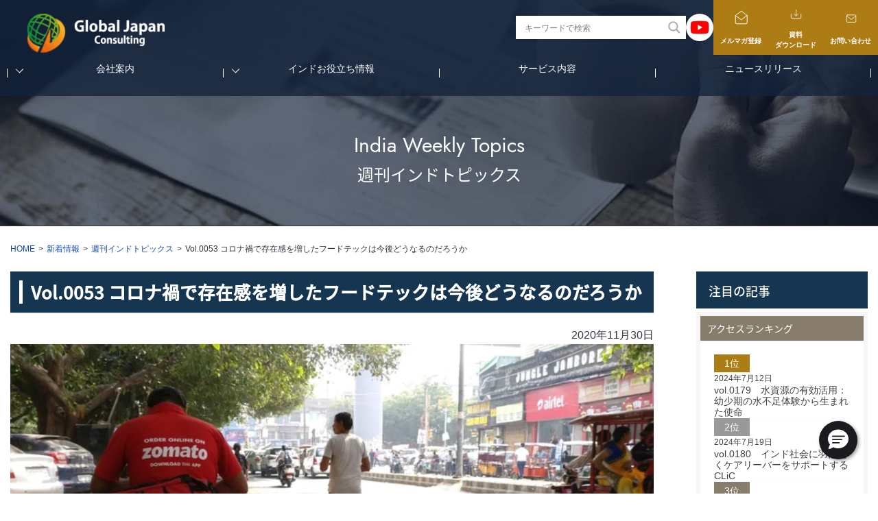

--- FILE ---
content_type: text/html; charset=UTF-8
request_url: https://g-japan.in/news/weekly-india-topics-vol-0053/
body_size: 19406
content:
<!doctype html>
<html lang="ja">
<head prefix="og: http://ogp.me/ns# fb: http://ogp.me/ns/fb# article: http://ogp.me/ns/article#">

	<!-- Global site tag (gtag.js) - Google Analytics -->
	<script async src="https://www.googletagmanager.com/gtag/js?id=UA-158619983-1"></script>
	<script>
	  window.dataLayer = window.dataLayer || [];
	  function gtag(){dataLayer.push(arguments);}
	  gtag('js', new Date());

	  gtag('config', 'UA-158619983-1');
	</script>
    <script src="https://code.jquery.com/jquery-3.3.1.js"></script>   
    <script src="https://g-japan.in/wp-content/themes/global-japan/js/custom.js"></script>
	<!-- Optional JavaScript -->
    <!-- jQuery first, then Popper.js, then Bootstrap JS -->  
    <script src="https://maxcdn.bootstrapcdn.com/bootstrap/4.0.0/js/bootstrap.min.js"></script>
    <script src="https://cdnjs.cloudflare.com/ajax/libs/OwlCarousel2/2.3.4/owl.carousel.min.js"></script>
    <script src="https://g-japan.in/wp-content/themes/global-japan/js/parallax.js"></script>
    <script src="https://cdnjs.cloudflare.com/ajax/libs/fancybox/3.2.5/jquery.fancybox.min.js"></script>
    <script type="text/javascript" src="https://cdnjs.cloudflare.com/ajax/libs/wow/1.1.2/wow.js"></script>
<!--Easy Scroll Dots init-->
<script>
	jQuery(function($){
      $(".fancy").fancybox();  
    });
              new WOW().init();
              </script>
<script>
easyScrollDots({
  'fixedNav': false,
  'fixedNavId': '',
  'fixedNavUpward': false
});
</script>
	<meta charset="UTF-8" />
	<meta name="viewport" content="width=device-width, initial-scale=1" />
	<link rel="profile" href="https://gmpg.org/xfn/11" />
	<meta name='robots' content='index, follow, max-image-preview:large, max-snippet:-1, max-video-preview:-1' />
	<style>img:is([sizes="auto" i], [sizes^="auto," i]) { contain-intrinsic-size: 3000px 1500px }</style>
	
	<!-- This site is optimized with the Yoast SEO plugin v26.6 - https://yoast.com/wordpress/plugins/seo/ -->
	<title>Vol.0053   コロナ禍で存在感を増したフードテックは今後どうなるのだろうか - GJC INDIA</title>
	<link rel="canonical" href="https://g-japan.in/news/weekly-india-topics-vol-0053/" />
	<meta property="og:locale" content="ja_JP" />
	<meta property="og:type" content="article" />
	<meta property="og:title" content="Vol.0053   コロナ禍で存在感を増したフードテックは今後どうなるのだろうか - GJC INDIA" />
	<meta property="og:description" content="インド最大のスタートアップメディアであるYourStory社の2020年11 月27日付けの報道で、近年のフードテック界隈の変化と、今後の見通しについて語っています。 テクノロジーの進歩は私たちの生活をより豊かに、便利な [&hellip;]" />
	<meta property="og:url" content="https://g-japan.in/news/weekly-india-topics-vol-0053/" />
	<meta property="og:site_name" content="GJC INDIA" />
	<meta property="article:modified_time" content="2021-01-19T15:31:35+00:00" />
	<meta property="og:image" content="https://g-japan.in/wp-content/uploads/2020/11/Vol.0053.1.jpg" />
	<meta property="og:image:width" content="1000" />
	<meta property="og:image:height" content="657" />
	<meta property="og:image:type" content="image/jpeg" />
	<meta name="twitter:card" content="summary_large_image" />
	<meta name="twitter:label1" content="Written by" />
	<meta name="twitter:data1" content="GJC INDIA" />
	<script type="application/ld+json" class="yoast-schema-graph">{"@context":"https://schema.org","@graph":[{"@type":"WebPage","@id":"https://g-japan.in/news/weekly-india-topics-vol-0053/","url":"https://g-japan.in/news/weekly-india-topics-vol-0053/","name":"Vol.0053 コロナ禍で存在感を増したフードテックは今後どうなるのだろうか - GJC INDIA","isPartOf":{"@id":"https://g-japan.in/#website"},"primaryImageOfPage":{"@id":"https://g-japan.in/news/weekly-india-topics-vol-0053/#primaryimage"},"image":{"@id":"https://g-japan.in/news/weekly-india-topics-vol-0053/#primaryimage"},"thumbnailUrl":"https://g-japan.in/wp-content/uploads/2020/11/Vol.0053.1.jpg","datePublished":"2020-11-29T16:40:57+00:00","dateModified":"2021-01-19T15:31:35+00:00","breadcrumb":{"@id":"https://g-japan.in/news/weekly-india-topics-vol-0053/#breadcrumb"},"inLanguage":"ja","potentialAction":[{"@type":"ReadAction","target":["https://g-japan.in/news/weekly-india-topics-vol-0053/"]}]},{"@type":"ImageObject","inLanguage":"ja","@id":"https://g-japan.in/news/weekly-india-topics-vol-0053/#primaryimage","url":"https://g-japan.in/wp-content/uploads/2020/11/Vol.0053.1.jpg","contentUrl":"https://g-japan.in/wp-content/uploads/2020/11/Vol.0053.1.jpg","width":1000,"height":657},{"@type":"BreadcrumbList","@id":"https://g-japan.in/news/weekly-india-topics-vol-0053/#breadcrumb","itemListElement":[{"@type":"ListItem","position":1,"name":"Home","item":"https://g-japan.in/"},{"@type":"ListItem","position":2,"name":"新着情報","item":"https://g-japan.in/news/"},{"@type":"ListItem","position":3,"name":"Vol.0053 コロナ禍で存在感を増したフードテックは今後どうなるのだろうか"}]},{"@type":"WebSite","@id":"https://g-japan.in/#website","url":"https://g-japan.in/","name":"GJC INDIA","description":"インドに特化した国際会計事務所 | インド進出・法人設立・会計・税務サポート","potentialAction":[{"@type":"SearchAction","target":{"@type":"EntryPoint","urlTemplate":"https://g-japan.in/?s={search_term_string}"},"query-input":{"@type":"PropertyValueSpecification","valueRequired":true,"valueName":"search_term_string"}}],"inLanguage":"ja"}]}</script>
	<!-- / Yoast SEO plugin. -->


<link href='https://sp-ao.shortpixel.ai' rel='preconnect' />
<script type="text/javascript" id="wpp-js" src="https://g-japan.in/wp-content/plugins/wordpress-popular-posts/assets/js/wpp.min.js?ver=7.3.6" data-sampling="0" data-sampling-rate="100" data-api-url="https://g-japan.in/wp-json/wordpress-popular-posts" data-post-id="1400" data-token="0240da9481" data-lang="0" data-debug="0"></script>
<script type="text/javascript">
/* <![CDATA[ */
window._wpemojiSettings = {"baseUrl":"https:\/\/s.w.org\/images\/core\/emoji\/16.0.1\/72x72\/","ext":".png","svgUrl":"https:\/\/s.w.org\/images\/core\/emoji\/16.0.1\/svg\/","svgExt":".svg","source":{"concatemoji":"https:\/\/g-japan.in\/wp-includes\/js\/wp-emoji-release.min.js"}};
/*! This file is auto-generated */
!function(s,n){var o,i,e;function c(e){try{var t={supportTests:e,timestamp:(new Date).valueOf()};sessionStorage.setItem(o,JSON.stringify(t))}catch(e){}}function p(e,t,n){e.clearRect(0,0,e.canvas.width,e.canvas.height),e.fillText(t,0,0);var t=new Uint32Array(e.getImageData(0,0,e.canvas.width,e.canvas.height).data),a=(e.clearRect(0,0,e.canvas.width,e.canvas.height),e.fillText(n,0,0),new Uint32Array(e.getImageData(0,0,e.canvas.width,e.canvas.height).data));return t.every(function(e,t){return e===a[t]})}function u(e,t){e.clearRect(0,0,e.canvas.width,e.canvas.height),e.fillText(t,0,0);for(var n=e.getImageData(16,16,1,1),a=0;a<n.data.length;a++)if(0!==n.data[a])return!1;return!0}function f(e,t,n,a){switch(t){case"flag":return n(e,"\ud83c\udff3\ufe0f\u200d\u26a7\ufe0f","\ud83c\udff3\ufe0f\u200b\u26a7\ufe0f")?!1:!n(e,"\ud83c\udde8\ud83c\uddf6","\ud83c\udde8\u200b\ud83c\uddf6")&&!n(e,"\ud83c\udff4\udb40\udc67\udb40\udc62\udb40\udc65\udb40\udc6e\udb40\udc67\udb40\udc7f","\ud83c\udff4\u200b\udb40\udc67\u200b\udb40\udc62\u200b\udb40\udc65\u200b\udb40\udc6e\u200b\udb40\udc67\u200b\udb40\udc7f");case"emoji":return!a(e,"\ud83e\udedf")}return!1}function g(e,t,n,a){var r="undefined"!=typeof WorkerGlobalScope&&self instanceof WorkerGlobalScope?new OffscreenCanvas(300,150):s.createElement("canvas"),o=r.getContext("2d",{willReadFrequently:!0}),i=(o.textBaseline="top",o.font="600 32px Arial",{});return e.forEach(function(e){i[e]=t(o,e,n,a)}),i}function t(e){var t=s.createElement("script");t.src=e,t.defer=!0,s.head.appendChild(t)}"undefined"!=typeof Promise&&(o="wpEmojiSettingsSupports",i=["flag","emoji"],n.supports={everything:!0,everythingExceptFlag:!0},e=new Promise(function(e){s.addEventListener("DOMContentLoaded",e,{once:!0})}),new Promise(function(t){var n=function(){try{var e=JSON.parse(sessionStorage.getItem(o));if("object"==typeof e&&"number"==typeof e.timestamp&&(new Date).valueOf()<e.timestamp+604800&&"object"==typeof e.supportTests)return e.supportTests}catch(e){}return null}();if(!n){if("undefined"!=typeof Worker&&"undefined"!=typeof OffscreenCanvas&&"undefined"!=typeof URL&&URL.createObjectURL&&"undefined"!=typeof Blob)try{var e="postMessage("+g.toString()+"("+[JSON.stringify(i),f.toString(),p.toString(),u.toString()].join(",")+"));",a=new Blob([e],{type:"text/javascript"}),r=new Worker(URL.createObjectURL(a),{name:"wpTestEmojiSupports"});return void(r.onmessage=function(e){c(n=e.data),r.terminate(),t(n)})}catch(e){}c(n=g(i,f,p,u))}t(n)}).then(function(e){for(var t in e)n.supports[t]=e[t],n.supports.everything=n.supports.everything&&n.supports[t],"flag"!==t&&(n.supports.everythingExceptFlag=n.supports.everythingExceptFlag&&n.supports[t]);n.supports.everythingExceptFlag=n.supports.everythingExceptFlag&&!n.supports.flag,n.DOMReady=!1,n.readyCallback=function(){n.DOMReady=!0}}).then(function(){return e}).then(function(){var e;n.supports.everything||(n.readyCallback(),(e=n.source||{}).concatemoji?t(e.concatemoji):e.wpemoji&&e.twemoji&&(t(e.twemoji),t(e.wpemoji)))}))}((window,document),window._wpemojiSettings);
/* ]]> */
</script>
<noscript><link rel='stylesheet' href='https://sp-ao.shortpixel.ai/client/ret_wait/https://g-japan.in/wp-includes/css/dashicons.min.css' type='text/css' media='all' /></noscript><link rel='stylesheet' id='dashicons-css' href='https://sp-ao.shortpixel.ai/client/ret_wait/https://g-japan.in/wp-includes/css/dashicons.min.css' type='text/css' media='print' onload="this.onload=null;this.media='all';" />
<noscript><link rel='stylesheet' href='https://sp-ao.shortpixel.ai/client/ret_wait/https://g-japan.in/wp-content/cache/autoptimize/css/autoptimize_single_1ae2b2895a8976da80c9a1afa6a98e23.css' type='text/css' media='all' /></noscript><link rel='stylesheet' id='post-views-counter-frontend-css' href='https://sp-ao.shortpixel.ai/client/ret_wait/https://g-japan.in/wp-content/cache/autoptimize/css/autoptimize_single_1ae2b2895a8976da80c9a1afa6a98e23.css' type='text/css' media='print' onload="this.onload=null;this.media='all';" />
<style id='wp-emoji-styles-inline-css' type='text/css'>

	img.wp-smiley, img.emoji {
		display: inline !important;
		border: none !important;
		box-shadow: none !important;
		height: 1em !important;
		width: 1em !important;
		margin: 0 0.07em !important;
		vertical-align: -0.1em !important;
		background: none !important;
		padding: 0 !important;
	}
</style>
<style id='classic-theme-styles-inline-css' type='text/css'>
/*! This file is auto-generated */
.wp-block-button__link{color:#fff;background-color:#32373c;border-radius:9999px;box-shadow:none;text-decoration:none;padding:calc(.667em + 2px) calc(1.333em + 2px);font-size:1.125em}.wp-block-file__button{background:#32373c;color:#fff;text-decoration:none}
</style>
<style id='co-authors-plus-coauthors-style-inline-css' type='text/css'>
.wp-block-co-authors-plus-coauthors.is-layout-flow [class*=wp-block-co-authors-plus]{display:inline}

</style>
<style id='co-authors-plus-avatar-style-inline-css' type='text/css'>
.wp-block-co-authors-plus-avatar :where(img){height:auto;max-width:100%;vertical-align:bottom}.wp-block-co-authors-plus-coauthors.is-layout-flow .wp-block-co-authors-plus-avatar :where(img){vertical-align:middle}.wp-block-co-authors-plus-avatar:is(.alignleft,.alignright){display:table}.wp-block-co-authors-plus-avatar.aligncenter{display:table;margin-inline:auto}

</style>
<style id='co-authors-plus-image-style-inline-css' type='text/css'>
.wp-block-co-authors-plus-image{margin-bottom:0}.wp-block-co-authors-plus-image :where(img){height:auto;max-width:100%;vertical-align:bottom}.wp-block-co-authors-plus-coauthors.is-layout-flow .wp-block-co-authors-plus-image :where(img){vertical-align:middle}.wp-block-co-authors-plus-image:is(.alignfull,.alignwide) :where(img){width:100%}.wp-block-co-authors-plus-image:is(.alignleft,.alignright){display:table}.wp-block-co-authors-plus-image.aligncenter{display:table;margin-inline:auto}

</style>
<style id='global-styles-inline-css' type='text/css'>
:root{--wp--preset--aspect-ratio--square: 1;--wp--preset--aspect-ratio--4-3: 4/3;--wp--preset--aspect-ratio--3-4: 3/4;--wp--preset--aspect-ratio--3-2: 3/2;--wp--preset--aspect-ratio--2-3: 2/3;--wp--preset--aspect-ratio--16-9: 16/9;--wp--preset--aspect-ratio--9-16: 9/16;--wp--preset--color--black: #000000;--wp--preset--color--cyan-bluish-gray: #abb8c3;--wp--preset--color--white: #ffffff;--wp--preset--color--pale-pink: #f78da7;--wp--preset--color--vivid-red: #cf2e2e;--wp--preset--color--luminous-vivid-orange: #ff6900;--wp--preset--color--luminous-vivid-amber: #fcb900;--wp--preset--color--light-green-cyan: #7bdcb5;--wp--preset--color--vivid-green-cyan: #00d084;--wp--preset--color--pale-cyan-blue: #8ed1fc;--wp--preset--color--vivid-cyan-blue: #0693e3;--wp--preset--color--vivid-purple: #9b51e0;--wp--preset--gradient--vivid-cyan-blue-to-vivid-purple: linear-gradient(135deg,rgba(6,147,227,1) 0%,rgb(155,81,224) 100%);--wp--preset--gradient--light-green-cyan-to-vivid-green-cyan: linear-gradient(135deg,rgb(122,220,180) 0%,rgb(0,208,130) 100%);--wp--preset--gradient--luminous-vivid-amber-to-luminous-vivid-orange: linear-gradient(135deg,rgba(252,185,0,1) 0%,rgba(255,105,0,1) 100%);--wp--preset--gradient--luminous-vivid-orange-to-vivid-red: linear-gradient(135deg,rgba(255,105,0,1) 0%,rgb(207,46,46) 100%);--wp--preset--gradient--very-light-gray-to-cyan-bluish-gray: linear-gradient(135deg,rgb(238,238,238) 0%,rgb(169,184,195) 100%);--wp--preset--gradient--cool-to-warm-spectrum: linear-gradient(135deg,rgb(74,234,220) 0%,rgb(151,120,209) 20%,rgb(207,42,186) 40%,rgb(238,44,130) 60%,rgb(251,105,98) 80%,rgb(254,248,76) 100%);--wp--preset--gradient--blush-light-purple: linear-gradient(135deg,rgb(255,206,236) 0%,rgb(152,150,240) 100%);--wp--preset--gradient--blush-bordeaux: linear-gradient(135deg,rgb(254,205,165) 0%,rgb(254,45,45) 50%,rgb(107,0,62) 100%);--wp--preset--gradient--luminous-dusk: linear-gradient(135deg,rgb(255,203,112) 0%,rgb(199,81,192) 50%,rgb(65,88,208) 100%);--wp--preset--gradient--pale-ocean: linear-gradient(135deg,rgb(255,245,203) 0%,rgb(182,227,212) 50%,rgb(51,167,181) 100%);--wp--preset--gradient--electric-grass: linear-gradient(135deg,rgb(202,248,128) 0%,rgb(113,206,126) 100%);--wp--preset--gradient--midnight: linear-gradient(135deg,rgb(2,3,129) 0%,rgb(40,116,252) 100%);--wp--preset--font-size--small: 13px;--wp--preset--font-size--medium: 20px;--wp--preset--font-size--large: 36px;--wp--preset--font-size--x-large: 42px;--wp--preset--spacing--20: 0.44rem;--wp--preset--spacing--30: 0.67rem;--wp--preset--spacing--40: 1rem;--wp--preset--spacing--50: 1.5rem;--wp--preset--spacing--60: 2.25rem;--wp--preset--spacing--70: 3.38rem;--wp--preset--spacing--80: 5.06rem;--wp--preset--shadow--natural: 6px 6px 9px rgba(0, 0, 0, 0.2);--wp--preset--shadow--deep: 12px 12px 50px rgba(0, 0, 0, 0.4);--wp--preset--shadow--sharp: 6px 6px 0px rgba(0, 0, 0, 0.2);--wp--preset--shadow--outlined: 6px 6px 0px -3px rgba(255, 255, 255, 1), 6px 6px rgba(0, 0, 0, 1);--wp--preset--shadow--crisp: 6px 6px 0px rgba(0, 0, 0, 1);}:where(.is-layout-flex){gap: 0.5em;}:where(.is-layout-grid){gap: 0.5em;}body .is-layout-flex{display: flex;}.is-layout-flex{flex-wrap: wrap;align-items: center;}.is-layout-flex > :is(*, div){margin: 0;}body .is-layout-grid{display: grid;}.is-layout-grid > :is(*, div){margin: 0;}:where(.wp-block-columns.is-layout-flex){gap: 2em;}:where(.wp-block-columns.is-layout-grid){gap: 2em;}:where(.wp-block-post-template.is-layout-flex){gap: 1.25em;}:where(.wp-block-post-template.is-layout-grid){gap: 1.25em;}.has-black-color{color: var(--wp--preset--color--black) !important;}.has-cyan-bluish-gray-color{color: var(--wp--preset--color--cyan-bluish-gray) !important;}.has-white-color{color: var(--wp--preset--color--white) !important;}.has-pale-pink-color{color: var(--wp--preset--color--pale-pink) !important;}.has-vivid-red-color{color: var(--wp--preset--color--vivid-red) !important;}.has-luminous-vivid-orange-color{color: var(--wp--preset--color--luminous-vivid-orange) !important;}.has-luminous-vivid-amber-color{color: var(--wp--preset--color--luminous-vivid-amber) !important;}.has-light-green-cyan-color{color: var(--wp--preset--color--light-green-cyan) !important;}.has-vivid-green-cyan-color{color: var(--wp--preset--color--vivid-green-cyan) !important;}.has-pale-cyan-blue-color{color: var(--wp--preset--color--pale-cyan-blue) !important;}.has-vivid-cyan-blue-color{color: var(--wp--preset--color--vivid-cyan-blue) !important;}.has-vivid-purple-color{color: var(--wp--preset--color--vivid-purple) !important;}.has-black-background-color{background-color: var(--wp--preset--color--black) !important;}.has-cyan-bluish-gray-background-color{background-color: var(--wp--preset--color--cyan-bluish-gray) !important;}.has-white-background-color{background-color: var(--wp--preset--color--white) !important;}.has-pale-pink-background-color{background-color: var(--wp--preset--color--pale-pink) !important;}.has-vivid-red-background-color{background-color: var(--wp--preset--color--vivid-red) !important;}.has-luminous-vivid-orange-background-color{background-color: var(--wp--preset--color--luminous-vivid-orange) !important;}.has-luminous-vivid-amber-background-color{background-color: var(--wp--preset--color--luminous-vivid-amber) !important;}.has-light-green-cyan-background-color{background-color: var(--wp--preset--color--light-green-cyan) !important;}.has-vivid-green-cyan-background-color{background-color: var(--wp--preset--color--vivid-green-cyan) !important;}.has-pale-cyan-blue-background-color{background-color: var(--wp--preset--color--pale-cyan-blue) !important;}.has-vivid-cyan-blue-background-color{background-color: var(--wp--preset--color--vivid-cyan-blue) !important;}.has-vivid-purple-background-color{background-color: var(--wp--preset--color--vivid-purple) !important;}.has-black-border-color{border-color: var(--wp--preset--color--black) !important;}.has-cyan-bluish-gray-border-color{border-color: var(--wp--preset--color--cyan-bluish-gray) !important;}.has-white-border-color{border-color: var(--wp--preset--color--white) !important;}.has-pale-pink-border-color{border-color: var(--wp--preset--color--pale-pink) !important;}.has-vivid-red-border-color{border-color: var(--wp--preset--color--vivid-red) !important;}.has-luminous-vivid-orange-border-color{border-color: var(--wp--preset--color--luminous-vivid-orange) !important;}.has-luminous-vivid-amber-border-color{border-color: var(--wp--preset--color--luminous-vivid-amber) !important;}.has-light-green-cyan-border-color{border-color: var(--wp--preset--color--light-green-cyan) !important;}.has-vivid-green-cyan-border-color{border-color: var(--wp--preset--color--vivid-green-cyan) !important;}.has-pale-cyan-blue-border-color{border-color: var(--wp--preset--color--pale-cyan-blue) !important;}.has-vivid-cyan-blue-border-color{border-color: var(--wp--preset--color--vivid-cyan-blue) !important;}.has-vivid-purple-border-color{border-color: var(--wp--preset--color--vivid-purple) !important;}.has-vivid-cyan-blue-to-vivid-purple-gradient-background{background: var(--wp--preset--gradient--vivid-cyan-blue-to-vivid-purple) !important;}.has-light-green-cyan-to-vivid-green-cyan-gradient-background{background: var(--wp--preset--gradient--light-green-cyan-to-vivid-green-cyan) !important;}.has-luminous-vivid-amber-to-luminous-vivid-orange-gradient-background{background: var(--wp--preset--gradient--luminous-vivid-amber-to-luminous-vivid-orange) !important;}.has-luminous-vivid-orange-to-vivid-red-gradient-background{background: var(--wp--preset--gradient--luminous-vivid-orange-to-vivid-red) !important;}.has-very-light-gray-to-cyan-bluish-gray-gradient-background{background: var(--wp--preset--gradient--very-light-gray-to-cyan-bluish-gray) !important;}.has-cool-to-warm-spectrum-gradient-background{background: var(--wp--preset--gradient--cool-to-warm-spectrum) !important;}.has-blush-light-purple-gradient-background{background: var(--wp--preset--gradient--blush-light-purple) !important;}.has-blush-bordeaux-gradient-background{background: var(--wp--preset--gradient--blush-bordeaux) !important;}.has-luminous-dusk-gradient-background{background: var(--wp--preset--gradient--luminous-dusk) !important;}.has-pale-ocean-gradient-background{background: var(--wp--preset--gradient--pale-ocean) !important;}.has-electric-grass-gradient-background{background: var(--wp--preset--gradient--electric-grass) !important;}.has-midnight-gradient-background{background: var(--wp--preset--gradient--midnight) !important;}.has-small-font-size{font-size: var(--wp--preset--font-size--small) !important;}.has-medium-font-size{font-size: var(--wp--preset--font-size--medium) !important;}.has-large-font-size{font-size: var(--wp--preset--font-size--large) !important;}.has-x-large-font-size{font-size: var(--wp--preset--font-size--x-large) !important;}
:where(.wp-block-post-template.is-layout-flex){gap: 1.25em;}:where(.wp-block-post-template.is-layout-grid){gap: 1.25em;}
:where(.wp-block-columns.is-layout-flex){gap: 2em;}:where(.wp-block-columns.is-layout-grid){gap: 2em;}
:root :where(.wp-block-pullquote){font-size: 1.5em;line-height: 1.6;}
</style>
<noscript><link rel='stylesheet' href='https://sp-ao.shortpixel.ai/client/ret_wait/https://g-japan.in/wp-content/cache/autoptimize/css/autoptimize_single_64ac31699f5326cb3c76122498b76f66.css' type='text/css' media='all' /></noscript><link rel='stylesheet' id='contact-form-7-css' href='https://sp-ao.shortpixel.ai/client/ret_wait/https://g-japan.in/wp-content/cache/autoptimize/css/autoptimize_single_64ac31699f5326cb3c76122498b76f66.css' type='text/css' media='print' onload="this.onload=null;this.media='all';" />
<noscript><link rel='stylesheet' href='https://sp-ao.shortpixel.ai/client/ret_wait/https://g-japan.in/wp-content/cache/autoptimize/css/autoptimize_single_bc659c66ff1402b607f62f19f57691fd.css' type='text/css' media='all' /></noscript><link rel='stylesheet' id='wordpress-popular-posts-css-css' href='https://sp-ao.shortpixel.ai/client/ret_wait/https://g-japan.in/wp-content/cache/autoptimize/css/autoptimize_single_bc659c66ff1402b607f62f19f57691fd.css' type='text/css' media='print' onload="this.onload=null;this.media='all';" />
<noscript><link rel='stylesheet' href='https://sp-ao.shortpixel.ai/client/ret_wait/https://g-japan.in/wp-content/cache/autoptimize/css/autoptimize_single_0c80eea46a2695f4a89f7e8df5b4b94c.css' type='text/css' media='all' /></noscript><link rel='stylesheet' id='wpdreams-asl-basic-css' href='https://sp-ao.shortpixel.ai/client/ret_wait/https://g-japan.in/wp-content/cache/autoptimize/css/autoptimize_single_0c80eea46a2695f4a89f7e8df5b4b94c.css' type='text/css' media='print' onload="this.onload=null;this.media='all';" />
<style id='wpdreams-asl-basic-inline-css' type='text/css'>

					div[id*='ajaxsearchlitesettings'].searchsettings .asl_option_inner label {
						font-size: 0px !important;
						color: rgba(0, 0, 0, 0);
					}
					div[id*='ajaxsearchlitesettings'].searchsettings .asl_option_inner label:after {
						font-size: 11px !important;
						position: absolute;
						top: 0;
						left: 0;
						z-index: 1;
					}
					.asl_w_container {
						width: 100%;
						margin: 0px 0px 0px 0px;
						min-width: 200px;
					}
					div[id*='ajaxsearchlite'].asl_m {
						width: 100%;
					}
					div[id*='ajaxsearchliteres'].wpdreams_asl_results div.resdrg span.highlighted {
						font-weight: bold;
						color: rgba(217, 49, 43, 1);
						background-color: rgba(238, 238, 238, 1);
					}
					div[id*='ajaxsearchliteres'].wpdreams_asl_results .results img.asl_image {
						width: 70px;
						height: 50px;
						object-fit: cover;
					}
					div[id*='ajaxsearchlite'].asl_r .results {
						max-height: none;
					}
					div[id*='ajaxsearchlite'].asl_r {
						position: absolute;
					}
				
						div.asl_r.asl_w.vertical .results .item::after {
							display: block;
							position: absolute;
							bottom: 0;
							content: '';
							height: 1px;
							width: 100%;
							background: #D8D8D8;
						}
						div.asl_r.asl_w.vertical .results .item.asl_last_item::after {
							display: none;
						}
					
</style>
<noscript><link rel='stylesheet' href='https://sp-ao.shortpixel.ai/client/ret_wait/https://g-japan.in/wp-content/cache/autoptimize/css/autoptimize_single_9bee48d81ed347d677bea9aee0eae02a.css' type='text/css' media='all' /></noscript><link rel='stylesheet' id='wpdreams-asl-instance-css' href='https://sp-ao.shortpixel.ai/client/ret_wait/https://g-japan.in/wp-content/cache/autoptimize/css/autoptimize_single_9bee48d81ed347d677bea9aee0eae02a.css' type='text/css' media='print' onload="this.onload=null;this.media='all';" />
<link rel="https://api.w.org/" href="https://g-japan.in/wp-json/" /><link rel='shortlink' href='https://g-japan.in/?p=1400' />
<link rel="alternate" title="oEmbed (JSON)" type="application/json+oembed" href="https://g-japan.in/wp-json/oembed/1.0/embed?url=https%3A%2F%2Fg-japan.in%2Fnews%2Fweekly-india-topics-vol-0053%2F" />
<link rel="alternate" title="oEmbed (XML)" type="text/xml+oembed" href="https://g-japan.in/wp-json/oembed/1.0/embed?url=https%3A%2F%2Fg-japan.in%2Fnews%2Fweekly-india-topics-vol-0053%2F&#038;format=xml" />
<script>readMoreArgs = []</script><script type="text/javascript">
				EXPM_VERSION=3.55;EXPM_AJAX_URL='https://g-japan.in/wp-admin/admin-ajax.php';
			function yrmAddEvent(element, eventName, fn) {
				if (element.addEventListener)
					element.addEventListener(eventName, fn, false);
				else if (element.attachEvent)
					element.attachEvent('on' + eventName, fn);
			}
			</script>            <style id="wpp-loading-animation-styles">@-webkit-keyframes bgslide{from{background-position-x:0}to{background-position-x:-200%}}@keyframes bgslide{from{background-position-x:0}to{background-position-x:-200%}}.wpp-widget-block-placeholder,.wpp-shortcode-placeholder{margin:0 auto;width:60px;height:3px;background:#dd3737;background:linear-gradient(90deg,#dd3737 0%,#571313 10%,#dd3737 100%);background-size:200% auto;border-radius:3px;-webkit-animation:bgslide 1s infinite linear;animation:bgslide 1s infinite linear}</style>
            				<link rel="preconnect" href="https://fonts.gstatic.com" crossorigin />
				<link rel="preload" as="style" href="//fonts.googleapis.com/css?family=Open+Sans&display=swap" />
								<noscript><link rel="stylesheet" href="https://fonts.googleapis.com/css?family=Open+Sans&display=swap" media="all" /></noscript><link rel="stylesheet" href="https://fonts.googleapis.com/css?family=Open+Sans&display=swap" media='print' onload="this.onload=null;this.media='all';" />
				<link rel="icon" href="https://sp-ao.shortpixel.ai/client/to_webp,q_glossy,ret_img,w_32,h_32/https://g-japan.in/wp-content/uploads/2019/11/cropped-logo-32x32.png" sizes="32x32" />
<link rel="icon" href="https://sp-ao.shortpixel.ai/client/to_webp,q_glossy,ret_img,w_192,h_192/https://g-japan.in/wp-content/uploads/2019/11/cropped-logo-192x192.png" sizes="192x192" />
<link rel="apple-touch-icon" href="https://sp-ao.shortpixel.ai/client/to_webp,q_glossy,ret_img,w_180,h_180/https://g-japan.in/wp-content/uploads/2019/11/cropped-logo-180x180.png" />
<meta name="msapplication-TileImage" content="https://g-japan.in/wp-content/uploads/2019/11/cropped-logo-270x270.png" />
	<noscript><link media='all' rel="stylesheet" href="https://indestructibletype.com/fonts/Jost.css" type="text/css" charset="utf-8"></noscript><link media='print' onload="this.onload=null;this.media='all';" rel="stylesheet" href="https://indestructibletype.com/fonts/Jost.css" type="text/css" charset="utf-8">
	
  <!-- Bootstrap CSS -->
  <noscript><link media='all' rel="stylesheet" href="https://maxcdn.bootstrapcdn.com/bootstrap/4.0.0/css/bootstrap.min.css"></noscript><link media='print' onload="this.onload=null;this.media='all';" rel="stylesheet" href="https://maxcdn.bootstrapcdn.com/bootstrap/4.0.0/css/bootstrap.min.css">
  <noscript><link media='all' rel="stylesheet" href="https://cdnjs.cloudflare.com/ajax/libs/OwlCarousel2/2.3.4/assets/owl.carousel.min.css"></noscript><link media='print' onload="this.onload=null;this.media='all';" rel="stylesheet" href="https://cdnjs.cloudflare.com/ajax/libs/OwlCarousel2/2.3.4/assets/owl.carousel.min.css">
	
  
  <noscript><link media='all' rel="stylesheet" href="https://sp-ao.shortpixel.ai/client/ret_wait/https://g-japan.in/wp-content/cache/autoptimize/css/autoptimize_single_d96b2083b0acbb11911bb4f068158299.css"></noscript><link media='print' onload="this.onload=null;this.media='all';" rel="stylesheet" href="https://sp-ao.shortpixel.ai/client/ret_wait/https://g-japan.in/wp-content/cache/autoptimize/css/autoptimize_single_d96b2083b0acbb11911bb4f068158299.css">
    
  <noscript><link media='all' rel="stylesheet" href="https://cdnjs.cloudflare.com/ajax/libs/fancybox/3.2.5/jquery.fancybox.min.css"/></noscript><link media='print' onload="this.onload=null;this.media='all';" rel="stylesheet" href="https://cdnjs.cloudflare.com/ajax/libs/fancybox/3.2.5/jquery.fancybox.min.css"/>
  <noscript><link media='all' rel="stylesheet" href="https://sp-ao.shortpixel.ai/client/ret_wait/https://g-japan.in/wp-content/cache/autoptimize/css/autoptimize_single_c115bb918e53469beee37eb6f97b76ab.css"></noscript><link media='print' onload="this.onload=null;this.media='all';" rel="stylesheet" href="https://sp-ao.shortpixel.ai/client/ret_wait/https://g-japan.in/wp-content/cache/autoptimize/css/autoptimize_single_c115bb918e53469beee37eb6f97b76ab.css">
	<noscript><link media='all' rel="stylesheet" href="https://sp-ao.shortpixel.ai/client/ret_wait/https://g-japan.in/wp-content/cache/autoptimize/css/autoptimize_single_1e84d35c01db0ab6badb620304a05af4.css"></noscript><link media='print' onload="this.onload=null;this.media='all';" rel="stylesheet" href="https://sp-ao.shortpixel.ai/client/ret_wait/https://g-japan.in/wp-content/cache/autoptimize/css/autoptimize_single_1e84d35c01db0ab6badb620304a05af4.css">
  <noscript><link media='all' rel="stylesheet" href="https://sp-ao.shortpixel.ai/client/ret_wait/https://g-japan.in/wp-content/cache/autoptimize/css/autoptimize_single_bc36f8a06220fec6f366b1521f208edb.css"></noscript><link media='print' onload="this.onload=null;this.media='all';" rel="stylesheet" href="https://sp-ao.shortpixel.ai/client/ret_wait/https://g-japan.in/wp-content/cache/autoptimize/css/autoptimize_single_bc36f8a06220fec6f366b1521f208edb.css">
	<noscript><link media='all' rel="stylesheet" href="https://sp-ao.shortpixel.ai/client/ret_wait/https://g-japan.in/wp-content/cache/autoptimize/css/autoptimize_single_322b131a83f3890ef3164b68ab3aa378.css"></noscript><link media='print' onload="this.onload=null;this.media='all';" rel="stylesheet" href="https://sp-ao.shortpixel.ai/client/ret_wait/https://g-japan.in/wp-content/cache/autoptimize/css/autoptimize_single_322b131a83f3890ef3164b68ab3aa378.css">
	<noscript><link media='all' rel="stylesheet" href="https://sp-ao.shortpixel.ai/client/ret_wait/https://g-japan.in/wp-content/cache/autoptimize/css/autoptimize_single_90a32836757ca598e45da4de1ca4cba7.css"></noscript><link media='print' onload="this.onload=null;this.media='all';" rel="stylesheet" href="https://sp-ao.shortpixel.ai/client/ret_wait/https://g-japan.in/wp-content/cache/autoptimize/css/autoptimize_single_90a32836757ca598e45da4de1ca4cba7.css"> 
	
<script src="https://g-japan.in/wp-content/themes/global-japan/js/app.js"></script>	
  <script src="https://cdn.jsdelivr.net/npm/slick-carousel@1.8.1/slick/slick.min.js"></script>
	<!--<script src="https://g-japan.in/wp-content/themes/global-japan/js/slick.js" defer></script>
	<link rel="stylesheet" href="https://g-japan.in/wp-content/themes/global-japan/css/slick.css" defer>-->
  <noscript><link media='all' rel="stylesheet" href="https://sp-ao.shortpixel.ai/client/ret_wait/https://g-japan.in/wp-content/cache/autoptimize/css/autoptimize_single_9a73f9b537a2fb895a94e95cb656ac64.css"></noscript><link media='print' onload="this.onload=null;this.media='all';" rel="stylesheet" href="https://sp-ao.shortpixel.ai/client/ret_wait/https://g-japan.in/wp-content/cache/autoptimize/css/autoptimize_single_9a73f9b537a2fb895a94e95cb656ac64.css">
<script>
  (function(d) {
    var config = {
      kitId: 'yrf3rjt',
      scriptTimeout: 3000,
      async: true
    },
    h=d.documentElement,t=setTimeout(function(){h.className=h.className.replace(/\bwf-loading\b/g,"")+" wf-inactive";},config.scriptTimeout),tk=d.createElement("script"),f=false,s=d.getElementsByTagName("script")[0],a;h.className+=" wf-loading";tk.src='https://use.typekit.net/'+config.kitId+'.js';tk.async=true;tk.onload=tk.onreadystatechange=function(){a=this.readyState;if(f||a&&a!="complete"&&a!="loaded")return;f=true;clearTimeout(t);try{Typekit.load(config)}catch(e){}};s.parentNode.insertBefore(tk,s)
  })(document);
</script>
	<!-- Google Tag Manager -->
<script>(function(w,d,s,l,i){w[l]=w[l]||[];w[l].push({'gtm.start':
new Date().getTime(),event:'gtm.js'});var f=d.getElementsByTagName(s)[0],
j=d.createElement(s),dl=l!='dataLayer'?'&l='+l:'';j.async=true;j.src=
'https://www.googletagmanager.com/gtm.js?id='+i+dl;f.parentNode.insertBefore(j,f);
})(window,document,'script','dataLayer','GTM-TKQ6SHN8');</script>
<!-- End Google Tag Manager -->
</head>

<body class="wp-singular news-template-default single single-news postid-1400 wp-theme-global-japan" id="pagetop">
<!-- Google Tag Manager (noscript) -->
<noscript><iframe src="https://www.googletagmanager.com/ns.html?id=GTM-TKQ6SHN8"
height="0" width="0" style="display:none;visibility:hidden"></iframe></noscript>
<!-- End Google Tag Manager (noscript) -->



    <header class="l-header">      
      <nav class="p-globalNav" id="navigation">
        <a class="p-header__logo" href="https://g-japan.in">
          <img decoding="async" src="https://sp-ao.shortpixel.ai/client/to_webp,q_glossy,ret_img/https://g-japan.in/wp-content/themes/global-japan/images/common/hd-logo.png" alt="Global Japan">
        </a>
        <button class="c-drawer">
          <span class="navbar_toggle">
            <span class="navbar_toggle_icon"></span>
            <span class="navbar_toggle_icon"></span>
            <span class="navbar_toggle_icon"></span>
          </span>
        </button>
			  <div class="l-header__rightWrap">
            <div class="p-headerSearch__block u-pc"><div class="asl_w_container asl_w_container_1" data-id="1" data-instance="1">
	<div id='ajaxsearchlite1'
		data-id="1"
		data-instance="1"
		class="asl_w asl_m asl_m_1 asl_m_1_1">
		<div class="probox">

	
	<div class='prosettings' style='display:none;' data-opened=0>
				<div class='innericon'>
			<svg version="1.1" xmlns="http://www.w3.org/2000/svg" xmlns:xlink="http://www.w3.org/1999/xlink" x="0px" y="0px" width="22" height="22" viewBox="0 0 512 512" enable-background="new 0 0 512 512" xml:space="preserve">
					<polygon transform = "rotate(90 256 256)" points="142.332,104.886 197.48,50 402.5,256 197.48,462 142.332,407.113 292.727,256 "/>
				</svg>
		</div>
	</div>

	
	
	<div class='proinput'>
		<form role="search" action='#' autocomplete="off"
				aria-label="Search form">
			<input aria-label="Search input"
					type='search' class='orig'
					tabindex="0"
					name='phrase'
					placeholder='キーワードで検索'
					value=''
					autocomplete="off"/>
			<input aria-label="Search autocomplete input"
					type='text'
					class='autocomplete'
					tabindex="-1"
					name='phrase'
					value=''
					autocomplete="off" disabled/>
			<input type='submit' value="Start search" style='width:0; height: 0; visibility: hidden;'>
		</form>
	</div>

	
	
	<button class='promagnifier' tabindex="0" aria-label="Search magnifier button">
				<span class='innericon' style="display:block;">
			<svg version="1.1" xmlns="http://www.w3.org/2000/svg" xmlns:xlink="http://www.w3.org/1999/xlink" x="0px" y="0px" width="22" height="22" viewBox="0 0 512 512" enable-background="new 0 0 512 512" xml:space="preserve">
					<path d="M460.355,421.59L353.844,315.078c20.041-27.553,31.885-61.437,31.885-98.037
						C385.729,124.934,310.793,50,218.686,50C126.58,50,51.645,124.934,51.645,217.041c0,92.106,74.936,167.041,167.041,167.041
						c34.912,0,67.352-10.773,94.184-29.158L419.945,462L460.355,421.59z M100.631,217.041c0-65.096,52.959-118.056,118.055-118.056
						c65.098,0,118.057,52.959,118.057,118.056c0,65.096-52.959,118.056-118.057,118.056C153.59,335.097,100.631,282.137,100.631,217.041
						z"/>
				</svg>
		</span>
	</button>

	
	
	<div class='proloading'>

		<div class="asl_loader"><div class="asl_loader-inner asl_simple-circle"></div></div>

			</div>

			<div class='proclose'>
			<svg version="1.1" xmlns="http://www.w3.org/2000/svg" xmlns:xlink="http://www.w3.org/1999/xlink" x="0px"
				y="0px"
				width="12" height="12" viewBox="0 0 512 512" enable-background="new 0 0 512 512"
				xml:space="preserve">
				<polygon points="438.393,374.595 319.757,255.977 438.378,137.348 374.595,73.607 255.995,192.225 137.375,73.622 73.607,137.352 192.246,255.983 73.622,374.625 137.352,438.393 256.002,319.734 374.652,438.378 "/>
			</svg>
		</div>
	
	
</div>	</div>
	<div class='asl_data_container' style="display:none !important;">
		<div class="asl_init_data wpdreams_asl_data_ct"
	style="display:none !important;"
	id="asl_init_id_1"
	data-asl-id="1"
	data-asl-instance="1"
	data-settings="{&quot;homeurl&quot;:&quot;https:\/\/g-japan.in\/&quot;,&quot;resultstype&quot;:&quot;vertical&quot;,&quot;resultsposition&quot;:&quot;hover&quot;,&quot;itemscount&quot;:4,&quot;charcount&quot;:0,&quot;highlight&quot;:false,&quot;highlightWholewords&quot;:true,&quot;singleHighlight&quot;:false,&quot;scrollToResults&quot;:{&quot;enabled&quot;:false,&quot;offset&quot;:0},&quot;resultareaclickable&quot;:1,&quot;autocomplete&quot;:{&quot;enabled&quot;:true,&quot;lang&quot;:&quot;ja&quot;,&quot;trigger_charcount&quot;:0},&quot;mobile&quot;:{&quot;menu_selector&quot;:&quot;#menu-toggle&quot;},&quot;trigger&quot;:{&quot;click&quot;:&quot;results_page&quot;,&quot;click_location&quot;:&quot;same&quot;,&quot;update_href&quot;:false,&quot;return&quot;:&quot;nothing&quot;,&quot;return_location&quot;:&quot;same&quot;,&quot;facet&quot;:true,&quot;type&quot;:true,&quot;redirect_url&quot;:&quot;?s={phrase}&quot;,&quot;delay&quot;:300},&quot;animations&quot;:{&quot;pc&quot;:{&quot;settings&quot;:{&quot;anim&quot;:&quot;fadedrop&quot;,&quot;dur&quot;:300},&quot;results&quot;:{&quot;anim&quot;:&quot;fadedrop&quot;,&quot;dur&quot;:300},&quot;items&quot;:&quot;voidanim&quot;},&quot;mob&quot;:{&quot;settings&quot;:{&quot;anim&quot;:&quot;fadedrop&quot;,&quot;dur&quot;:300},&quot;results&quot;:{&quot;anim&quot;:&quot;fadedrop&quot;,&quot;dur&quot;:300},&quot;items&quot;:&quot;voidanim&quot;}},&quot;autop&quot;:{&quot;state&quot;:true,&quot;phrase&quot;:&quot;&quot;,&quot;count&quot;:&quot;1&quot;},&quot;resPage&quot;:{&quot;useAjax&quot;:false,&quot;selector&quot;:&quot;#main&quot;,&quot;trigger_type&quot;:true,&quot;trigger_facet&quot;:true,&quot;trigger_magnifier&quot;:false,&quot;trigger_return&quot;:false},&quot;resultsSnapTo&quot;:&quot;center&quot;,&quot;results&quot;:{&quot;width&quot;:&quot;auto&quot;,&quot;width_tablet&quot;:&quot;auto&quot;,&quot;width_phone&quot;:&quot;auto&quot;},&quot;settingsimagepos&quot;:&quot;right&quot;,&quot;closeOnDocClick&quot;:true,&quot;overridewpdefault&quot;:false,&quot;override_method&quot;:&quot;get&quot;}"></div>
	<div id="asl_hidden_data">
		<svg style="position:absolute" height="0" width="0">
			<filter id="aslblur">
				<feGaussianBlur in="SourceGraphic" stdDeviation="4"/>
			</filter>
		</svg>
		<svg style="position:absolute" height="0" width="0">
			<filter id="no_aslblur"></filter>
		</svg>
	</div>
	</div>

	<div id='ajaxsearchliteres1'
	class='vertical wpdreams_asl_results asl_w asl_r asl_r_1 asl_r_1_1'>

	
	<div class="results">

		
		<div class="resdrg">
		</div>

		
	</div>

	
	
</div>

	<div id='__original__ajaxsearchlitesettings1'
		data-id="1"
		class="searchsettings wpdreams_asl_settings asl_w asl_s asl_s_1">
		<form name='options'
		aria-label="Search settings form"
		autocomplete = 'off'>

	
	
	<input type="hidden" name="filters_changed" style="display:none;" value="0">
	<input type="hidden" name="filters_initial" style="display:none;" value="1">

	<div class="asl_option_inner hiddend">
		<input type='hidden' name='qtranslate_lang' id='qtranslate_lang'
				value='0'/>
	</div>

	
	
	<fieldset class="asl_sett_scroll">
		<legend style="display: none;">Generic selectors</legend>
		<div class="asl_option" tabindex="0">
			<div class="asl_option_inner">
				<input type="checkbox" value="exact"
						aria-label="完全一致検索"
						name="asl_gen[]" />
				<div class="asl_option_checkbox"></div>
			</div>
			<div class="asl_option_label">
				完全一致検索			</div>
		</div>
		<div class="asl_option" tabindex="0">
			<div class="asl_option_inner">
				<input type="checkbox" value="title"
						aria-label="タイトルから検索"
						name="asl_gen[]"  checked="checked"/>
				<div class="asl_option_checkbox"></div>
			</div>
			<div class="asl_option_label">
				タイトルから検索			</div>
		</div>
		<div class="asl_option" tabindex="0">
			<div class="asl_option_inner">
				<input type="checkbox" value="content"
						aria-label="記事本文から検索"
						name="asl_gen[]"  checked="checked"/>
				<div class="asl_option_checkbox"></div>
			</div>
			<div class="asl_option_label">
				記事本文から検索			</div>
		</div>
		<div class="asl_option_inner hiddend">
			<input type="checkbox" value="excerpt"
					aria-label="Search in excerpt"
					name="asl_gen[]"  checked="checked"/>
			<div class="asl_option_checkbox"></div>
		</div>
	</fieldset>
	<fieldset class="asl_sett_scroll">
		<legend style="display: none;">Post Type Selectors</legend>
					<div class="asl_option" tabindex="0">
				<div class="asl_option_inner">
					<input type="checkbox" value="post"
							aria-label="投稿ページ内を検索"
							name="customset[]" checked="checked"/>
					<div class="asl_option_checkbox"></div>
				</div>
				<div class="asl_option_label">
					投稿ページ内を検索				</div>
			</div>
						<div class="asl_option" tabindex="0">
				<div class="asl_option_inner">
					<input type="checkbox" value="page"
							aria-label="固定ページ内を検索"
							name="customset[]" checked="checked"/>
					<div class="asl_option_checkbox"></div>
				</div>
				<div class="asl_option_label">
					固定ページ内を検索				</div>
			</div>
						<div class="asl_option" tabindex="0">
				<div class="asl_option_inner">
					<input type="checkbox" value="social"
							aria-label="social"
							name="customset[]" checked="checked"/>
					<div class="asl_option_checkbox"></div>
				</div>
				<div class="asl_option_label">
					social				</div>
			</div>
						<div class="asl_option" tabindex="0">
				<div class="asl_option_inner">
					<input type="checkbox" value="faq"
							aria-label="faq"
							name="customset[]" checked="checked"/>
					<div class="asl_option_checkbox"></div>
				</div>
				<div class="asl_option_label">
					faq				</div>
			</div>
						<div class="asl_option" tabindex="0">
				<div class="asl_option_inner">
					<input type="checkbox" value="news"
							aria-label="news"
							name="customset[]" checked="checked"/>
					<div class="asl_option_checkbox"></div>
				</div>
				<div class="asl_option_label">
					news				</div>
			</div>
				</fieldset>
	</form>
	</div>
</div>
</div>
		  <ul class="l-header__btnList01">
            <li><a href="https://www.youtube.com/channel/UCESczZDps9cNh91WuNwsyZQ" class="youtube" target="_blank"><img decoding="async" src="https://sp-ao.shortpixel.ai/client/to_webp,q_glossy,ret_img/https://g-japan.in/wp-content/themes/global-japan/images/common/youtube-icon.png" alt="Youtube"></a></li>
            <!--<li><a href="/en/" class="en_page" target="_blank"><img decoding="async" src="https://g-japan.in/wp-content/themes/global-japan/images/common/language-icon.svg" alt="地球のアイコン"><span>EN</span></a></li>-->
          </ul>
				  <ul class="l-header__btnList02">
		  			<li><a href="/magazine/" class="magazine"><i></i>メルマガ登録</a></li>
		  			<li><a href="/download/" class="download"><i></i>資料<br>ダウンロード</a></li>
          	<li><a href="/contact-us/" class="contact"><i></i>お問い合わせ</a></li>
        	</ul>
			  </div>
        <div class="l-header__drawerWrap" id="navbar">
        <div class="p-headerSearch__block u-sp"><div class="asl_w_container asl_w_container_2" data-id="2" data-instance="1">
	<div id='ajaxsearchlite2'
		data-id="2"
		data-instance="1"
		class="asl_w asl_m asl_m_2 asl_m_2_1">
		<div class="probox">

	
	<div class='prosettings' style='display:none;' data-opened=0>
				<div class='innericon'>
			<svg version="1.1" xmlns="http://www.w3.org/2000/svg" xmlns:xlink="http://www.w3.org/1999/xlink" x="0px" y="0px" width="22" height="22" viewBox="0 0 512 512" enable-background="new 0 0 512 512" xml:space="preserve">
					<polygon transform = "rotate(90 256 256)" points="142.332,104.886 197.48,50 402.5,256 197.48,462 142.332,407.113 292.727,256 "/>
				</svg>
		</div>
	</div>

	
	
	<div class='proinput'>
		<form role="search" action='#' autocomplete="off"
				aria-label="Search form">
			<input aria-label="Search input"
					type='search' class='orig'
					tabindex="0"
					name='phrase'
					placeholder='キーワードで検索'
					value=''
					autocomplete="off"/>
			<input aria-label="Search autocomplete input"
					type='text'
					class='autocomplete'
					tabindex="-1"
					name='phrase'
					value=''
					autocomplete="off" disabled/>
			<input type='submit' value="Start search" style='width:0; height: 0; visibility: hidden;'>
		</form>
	</div>

	
	
	<button class='promagnifier' tabindex="0" aria-label="Search magnifier button">
				<span class='innericon' style="display:block;">
			<svg version="1.1" xmlns="http://www.w3.org/2000/svg" xmlns:xlink="http://www.w3.org/1999/xlink" x="0px" y="0px" width="22" height="22" viewBox="0 0 512 512" enable-background="new 0 0 512 512" xml:space="preserve">
					<path d="M460.355,421.59L353.844,315.078c20.041-27.553,31.885-61.437,31.885-98.037
						C385.729,124.934,310.793,50,218.686,50C126.58,50,51.645,124.934,51.645,217.041c0,92.106,74.936,167.041,167.041,167.041
						c34.912,0,67.352-10.773,94.184-29.158L419.945,462L460.355,421.59z M100.631,217.041c0-65.096,52.959-118.056,118.055-118.056
						c65.098,0,118.057,52.959,118.057,118.056c0,65.096-52.959,118.056-118.057,118.056C153.59,335.097,100.631,282.137,100.631,217.041
						z"/>
				</svg>
		</span>
	</button>

	
	
	<div class='proloading'>

		<div class="asl_loader"><div class="asl_loader-inner asl_simple-circle"></div></div>

			</div>

			<div class='proclose'>
			<svg version="1.1" xmlns="http://www.w3.org/2000/svg" xmlns:xlink="http://www.w3.org/1999/xlink" x="0px"
				y="0px"
				width="12" height="12" viewBox="0 0 512 512" enable-background="new 0 0 512 512"
				xml:space="preserve">
				<polygon points="438.393,374.595 319.757,255.977 438.378,137.348 374.595,73.607 255.995,192.225 137.375,73.622 73.607,137.352 192.246,255.983 73.622,374.625 137.352,438.393 256.002,319.734 374.652,438.378 "/>
			</svg>
		</div>
	
	
</div>	</div>
	<div class='asl_data_container' style="display:none !important;">
		<div class="asl_init_data wpdreams_asl_data_ct"
	style="display:none !important;"
	id="asl_init_id_2"
	data-asl-id="2"
	data-asl-instance="1"
	data-settings="{&quot;homeurl&quot;:&quot;https:\/\/g-japan.in\/&quot;,&quot;resultstype&quot;:&quot;vertical&quot;,&quot;resultsposition&quot;:&quot;hover&quot;,&quot;itemscount&quot;:4,&quot;charcount&quot;:0,&quot;highlight&quot;:false,&quot;highlightWholewords&quot;:true,&quot;singleHighlight&quot;:false,&quot;scrollToResults&quot;:{&quot;enabled&quot;:false,&quot;offset&quot;:0},&quot;resultareaclickable&quot;:1,&quot;autocomplete&quot;:{&quot;enabled&quot;:true,&quot;lang&quot;:&quot;ja&quot;,&quot;trigger_charcount&quot;:0},&quot;mobile&quot;:{&quot;menu_selector&quot;:&quot;#menu-toggle&quot;},&quot;trigger&quot;:{&quot;click&quot;:&quot;results_page&quot;,&quot;click_location&quot;:&quot;same&quot;,&quot;update_href&quot;:false,&quot;return&quot;:&quot;nothing&quot;,&quot;return_location&quot;:&quot;same&quot;,&quot;facet&quot;:true,&quot;type&quot;:true,&quot;redirect_url&quot;:&quot;?s={phrase}&quot;,&quot;delay&quot;:300},&quot;animations&quot;:{&quot;pc&quot;:{&quot;settings&quot;:{&quot;anim&quot;:&quot;fadedrop&quot;,&quot;dur&quot;:300},&quot;results&quot;:{&quot;anim&quot;:&quot;fadedrop&quot;,&quot;dur&quot;:300},&quot;items&quot;:&quot;voidanim&quot;},&quot;mob&quot;:{&quot;settings&quot;:{&quot;anim&quot;:&quot;fadedrop&quot;,&quot;dur&quot;:300},&quot;results&quot;:{&quot;anim&quot;:&quot;fadedrop&quot;,&quot;dur&quot;:300},&quot;items&quot;:&quot;voidanim&quot;}},&quot;autop&quot;:{&quot;state&quot;:true,&quot;phrase&quot;:&quot;&quot;,&quot;count&quot;:&quot;1&quot;},&quot;resPage&quot;:{&quot;useAjax&quot;:false,&quot;selector&quot;:&quot;#main&quot;,&quot;trigger_type&quot;:true,&quot;trigger_facet&quot;:true,&quot;trigger_magnifier&quot;:false,&quot;trigger_return&quot;:false},&quot;resultsSnapTo&quot;:&quot;center&quot;,&quot;results&quot;:{&quot;width&quot;:&quot;auto&quot;,&quot;width_tablet&quot;:&quot;auto&quot;,&quot;width_phone&quot;:&quot;auto&quot;},&quot;settingsimagepos&quot;:&quot;right&quot;,&quot;closeOnDocClick&quot;:true,&quot;overridewpdefault&quot;:false,&quot;override_method&quot;:&quot;get&quot;}"></div>
	</div>

	<div id='ajaxsearchliteres2'
	class='vertical wpdreams_asl_results asl_w asl_r asl_r_2 asl_r_2_1'>

	
	<div class="results">

		
		<div class="resdrg">
		</div>

		
	</div>

	
	
</div>

	<div id='__original__ajaxsearchlitesettings2'
		data-id="2"
		class="searchsettings wpdreams_asl_settings asl_w asl_s asl_s_2">
		<form name='options'
		aria-label="Search settings form"
		autocomplete = 'off'>

	
	
	<input type="hidden" name="filters_changed" style="display:none;" value="0">
	<input type="hidden" name="filters_initial" style="display:none;" value="1">

	<div class="asl_option_inner hiddend">
		<input type='hidden' name='qtranslate_lang' id='qtranslate_lang'
				value='0'/>
	</div>

	
	
	<fieldset class="asl_sett_scroll">
		<legend style="display: none;">Generic selectors</legend>
		<div class="asl_option" tabindex="0">
			<div class="asl_option_inner">
				<input type="checkbox" value="exact"
						aria-label="完全一致検索"
						name="asl_gen[]" />
				<div class="asl_option_checkbox"></div>
			</div>
			<div class="asl_option_label">
				完全一致検索			</div>
		</div>
		<div class="asl_option" tabindex="0">
			<div class="asl_option_inner">
				<input type="checkbox" value="title"
						aria-label="タイトルから検索"
						name="asl_gen[]"  checked="checked"/>
				<div class="asl_option_checkbox"></div>
			</div>
			<div class="asl_option_label">
				タイトルから検索			</div>
		</div>
		<div class="asl_option" tabindex="0">
			<div class="asl_option_inner">
				<input type="checkbox" value="content"
						aria-label="記事本文から検索"
						name="asl_gen[]"  checked="checked"/>
				<div class="asl_option_checkbox"></div>
			</div>
			<div class="asl_option_label">
				記事本文から検索			</div>
		</div>
		<div class="asl_option_inner hiddend">
			<input type="checkbox" value="excerpt"
					aria-label="Search in excerpt"
					name="asl_gen[]"  checked="checked"/>
			<div class="asl_option_checkbox"></div>
		</div>
	</fieldset>
	<fieldset class="asl_sett_scroll">
		<legend style="display: none;">Post Type Selectors</legend>
					<div class="asl_option" tabindex="0">
				<div class="asl_option_inner">
					<input type="checkbox" value="post"
							aria-label="投稿ページ内を検索"
							name="customset[]" checked="checked"/>
					<div class="asl_option_checkbox"></div>
				</div>
				<div class="asl_option_label">
					投稿ページ内を検索				</div>
			</div>
						<div class="asl_option" tabindex="0">
				<div class="asl_option_inner">
					<input type="checkbox" value="page"
							aria-label="固定ページ内を検索"
							name="customset[]" checked="checked"/>
					<div class="asl_option_checkbox"></div>
				</div>
				<div class="asl_option_label">
					固定ページ内を検索				</div>
			</div>
						<div class="asl_option" tabindex="0">
				<div class="asl_option_inner">
					<input type="checkbox" value="social"
							aria-label="social"
							name="customset[]" checked="checked"/>
					<div class="asl_option_checkbox"></div>
				</div>
				<div class="asl_option_label">
					social				</div>
			</div>
						<div class="asl_option" tabindex="0">
				<div class="asl_option_inner">
					<input type="checkbox" value="faq"
							aria-label="faq"
							name="customset[]" checked="checked"/>
					<div class="asl_option_checkbox"></div>
				</div>
				<div class="asl_option_label">
					faq				</div>
			</div>
						<div class="asl_option" tabindex="0">
				<div class="asl_option_inner">
					<input type="checkbox" value="news"
							aria-label="news"
							name="customset[]" checked="checked"/>
					<div class="asl_option_checkbox"></div>
				</div>
				<div class="asl_option_label">
					news				</div>
			</div>
				</fieldset>
	</form>
	</div>
</div>
</div>
			<ul class="p-globalNav__list">
            <li class="p-globalNav__listItem"><a class="js-menu">会社案内</a>
	            <ul class="p-globalNav__megaMenu">
                <li class="p-global_submenu"><a href="/company/">会社概要</a></li>
                <li class="p-global_submenu"><a href="/members/">メンバー紹介</a></li>
                <li class="p-global_submenu"><a href="/expectation/">当社の強み</a></li>
                <li class="p-global_submenu"><a href="/socials/">社会活動</a></li>
                <li class="p-global_submenu"><a href="/recruitment/">採用情報</a></li>
              </ul>
		        </li>
            <li class="p-globalNav__listItem"><a class="js-menu">インドお役立ち情報</a>
	            <ul class="p-globalNav__megaMenu">
                <li class="p-global_submenu"><a href="/news-category/youtube/">新規赴任者向けYoutubeチャンネル</a></li>
                <li class="p-global_submenu"><a href="/faq/">新規赴任者向けインド基本情報</a></li>
                <li class="p-global_submenu"><a href="/news-category/accounting-taxation/">インドの会計・税務アップデート</a></li>
			          <li class="p-global_submenu"><a href="/news-category/labor-legal/">インドの人事労務・法務アップデート</a></li>
                <li class="p-global_submenu"><a href="/news-category/startup/">インドのスタートアップ情報</a></li>
                <li class="p-global_submenu"><a href="/news-category/indian-market/">インドのマーケット動向</a></li>
			          <li class="p-global_submenu"><a href="https://tanakkei.com/" target="_blank">インドの総合ポータル『INDIA GO!』</a></li>
              </ul>
            </li>
            <li class="p-globalNav__listItem"><a href="/services/">サービス内容</a></li>
            <li class="p-globalNav__listItem"><a href="/news-category/release/">ニュースリリース</a></li>
          </ul>
          <ul class="l-header__btnList02_sp">
		  			<li><a href="/magazine/" class="magazine"><i></i>メルマガ登録</a></li>
		  			<li><a href="/download/" class="download"><i></i>資料<br>ダウンロード</a></li>
          	<li><a href="/contact-us/" class="contact"><i></i>お問い合わせ</a></li>
        	</ul>
        </div>
      </nav>
    </header>


<section class="tm-inner-banner d-flex align-items-center tm-inner-banner-member parallax-window" data-parallax="scroll" data-image-src="//g-japan.in/wp-content/themes/global-japan/images/banner-bg-116.jpg"> <span class="tm-inner-banner-overlay"></span>
	<p></p>
	<div class="container">
		
		<div class="row">			
			<div class="col-md-12">
				<div class="tm-inner-banner-text text-center">
										<h2 class="tm-h6 english">
						<span class="tm-h6 english">	
													India Weekly Topics							
						</span>						
					</h2>
					<h2 class="tm-h6 japan">週刊インドトピックス</h2>
				</div>
			</div>
		</div>
	</div>
</section>
<section>

	<div class="container">
		<div id="pan_out">
		<div id="pan">
		<ul itemscope itemtype="http://schema.org/BreadcrumbList"><li itemprop="itemListElement" itemscope itemtype="http://schema.org/ListItem"><a href="https://g-japan.in" itemprop="url"><span itemprop="title">HOME</span></a></li><li itemprop="itemListElement" itemscope itemtype="http://schema.org/ListItem"><a href="https://g-japan.in/news" itemprop="url">新着情報</a></li><li itemprop="itemListElement" itemscope itemtype="http://schema.org/ListItem"><a href="https://g-japan.in/news-category/weekly-indian-topics/" itemprop="url"><span itemprop="title">週刊インドトピックス</span></a></li><li itemprop="itemListElement" itemscope itemtype="http://schema.org/ListItem">Vol.0053     コロナ禍で存在感を増したフードテックは今後どうなるのだろうか</li></ul>		</div>
		</div>
		<div class="post_row">
			<div class="post_content weekly-indian-topics">
				<h2 class="tit_news"><span>Vol.0053     コロナ禍で存在感を増したフードテックは今後どうなるのだろうか</span></h2>
				<div class="tag-date">
				<ul class="tag-list">
</ul>
				<time class="date">2020年11月30日</time>
				</div>
				<p><img decoding="async" class="alignnone size-full wp-image-1401" src="https://sp-ao.shortpixel.ai/client/to_webp,q_glossy,ret_img/https://g-japan.in/wp-content/uploads/2020/11/Vol.0053.jpg" alt="" width="100%" height="100%" srcset="https://sp-ao.shortpixel.ai/client/to_webp,q_glossy,ret_img,w_1000/https://g-japan.in/wp-content/uploads/2020/11/Vol.0053.jpg 1000w, https://sp-ao.shortpixel.ai/client/to_webp,q_glossy,ret_img,w_300/https://g-japan.in/wp-content/uploads/2020/11/Vol.0053-300x197.jpg 300w, https://sp-ao.shortpixel.ai/client/to_webp,q_glossy,ret_img,w_768/https://g-japan.in/wp-content/uploads/2020/11/Vol.0053-768x505.jpg 768w" sizes="(max-width: 1000px) 100vw, 1000px" /></p>
<p><span style="font-weight: 400;">インド最大のスタートアップメディアであるYourStory社の2020年11 月27日付けの報道で、近年のフードテック界隈の変化と、今後の見通しについて語っています。</span></p>
<p><span style="font-weight: 400;">テクノロジーの進歩は私たちの生活をより豊かに、便利なものにしてきました。これは食品産業においても例外ではありません。例えば、ここ数年フードデリバリー業界の動きが活発になってきており、オンラインでボタンひとつクリックするだけで美味しい食事が自宅に届けられるようになりました。オンライン注文では実際に店舗で食事するよりも割高になりますが、消費者はその余剰コストよりも利便性に魅力を感じています。実際にインドでは多くのフードテック新興企業が現れ利益を伸ばしています。利便性に加え、健康や環境問題に気を遣う人が増えている中で、フードテックの革新はそのニーズに応えることを可能にしてきました。忙しいワークスケジュールに追われている消費者、特にミレニアル世代はヘルシーかつ簡単に手に入る食品を求める人が多くみられます。フードテックは、そのような消費者にとって好みや、その日のカロリー摂取量に合わせた食品を簡単に検索し注文することを可能にしました。</span></p>
<p><span style="font-weight: 400;">また、今年一番の社会問題となっている新型コロナウイルスのパンデミックによって人々はフードテックの必要性とその存在感をさらに感じるようになりました。現在、インド国内のほとんどのレストランでは不要な接触を避けるためQRメニューを導入しており、決済時もコードをスキャンすることで携帯の画面上に請求書が表示されそのままオンライン決済ができます。コロナ対策として導入された手段ではありますが、実際に利用すると安全面に加え、決済のスムーズさや、見たい時に即時にメニューを確認できる点など、その利便性も体感することが出来ます。インドは日本ほど飲食業においてホスピタリティを重要視していないため、テクノロジー導入による効率化やサービスの向上は顧客にとって満足度を高める第一の要素かもしれません。</span></p>
<p><span style="font-weight: 400;">さらにAIが統合されたスマートカメラ技術を活用することで厨房での食品の無駄遣いや、従業員の制服の着用有無などを感知することが出来ます。コロナ渦でこれまで以上に安全面を考慮されるようになったことで、テクノロジーの統合が加速してきており、今後もこの傾向は続くと考えられています。Googleとボストン・コンサルティング・グループ（BCG）の最近のレポートによるとフードテック部門は2022年までに25～30％のCAGR（※1）で80億ドル（約8320億円）に成長すると推定されており、これからのフードテック産業のさらなる盛り上がりに期待が出来ます。</span></p>
<p>&nbsp;</p>
<p><span style="font-weight: 400;">※1　CAGR：Compound Annual Growth Rateの略。年間平均成長率。</span></p>
<p><span style="font-weight: 400;">Source：</span><a href="https://yourstory.com/2020/11/future-foodtech-industry-ai-apps" target="_blank" rel="noopener noreferrer"><span style="font-weight: 400;">フードテック産業の今後</span></a></p>
<p>&nbsp;</p>
				
        		

				
				
        
				
							
		
		

				
 				
          </div>
      
      
      
			<nav class="post_nav">
				<h3 class="nav_tit">注目の記事</h3>
				<div class="post_nav_body">
					<h4 class="post_nav_tit">アクセスランキング</h4>
			<ol class="p-postRanking__list">
										<li>
					<a href="https://g-japan.in/news/vol-0179/">
						<span class="rank no1">1位</span>
						<time class="date">2024年7月12日</time>
						<h5>vol.0179　水資源の有効活用：幼少期の水不足体験から生まれた使命</h5>
					</a>
				</li>
											<li>
					<a href="https://g-japan.in/news/vol-0180/">
						<span class="rank no2">2位</span>
						<time class="date">2024年7月19日</time>
						<h5>vol.0180　インド社会に羽ばたくケアリーバーをサポートするCLiC</h5>
					</a>
				</li>
											<li>
					<a href="https://g-japan.in/news/vol-0149/">
						<span class="rank no3">3位</span>
						<time class="date">2024年3月7日</time>
						<h5>Vol.0149　革新か遅れか？トヨタの1:6:90ルールで考えるEVとハイブリッドの未来</h5>
					</a>
				</li>
											<li>
					<a href="https://g-japan.in/news/vol-0184/">
						<span class="rank no4">4位</span>
						<time class="date">2024年8月24日</time>
						<h5>vol.0184　Rudrani Chettriがリードするトランスジェンダーの権利</h5>
					</a>
				</li>
											<li>
					<a href="https://g-japan.in/news/vol-0183/">
						<span class="rank no5">5位</span>
						<time class="date">2024年8月9日</time>
						<h5>vol.0183　技術と支援で変える母子健康：FMCHの取り組み</h5>
					</a>
				</li>
														</ol>
				</div>
				<div class="post_nav_body">
					<h4 class="post_nav_tit">ホットワード</h4>
					<ul class="p-category__tagList"><li><a href="https://g-japan.in/tag/pan/">PAN</a></li><li><a href="https://g-japan.in/tag/%e5%90%88%e5%bc%81%e4%bc%9a%e7%a4%be/">合弁会社</a></li><li><a href="https://g-japan.in/tag/accounting-standard/">会計基準</a></li><li><a href="https://g-japan.in/tag/workman/">ワークマン</a></li><li><a href="https://g-japan.in/tag/agreement/">契約</a></li><li><a href="https://g-japan.in/tag/employment/">雇用</a></li><li><a href="https://g-japan.in/tag/llp/">LLP</a></li><li><a href="https://g-japan.in/tag/import/">輸入</a></li><li><a href="https://g-japan.in/tag/%e3%82%a4%e3%83%b3%e3%83%89%e5%b8%82%e5%a0%b4/">インド市場</a></li><li><a href="https://g-japan.in/tag/isin/">ISIN</a></li></ul>          </div>
			</nav>
      </div>
		</div>
</section>


  <footer class="footer">
	  
  <div class="p-footerBnr__wrapper">
      <div class="l-footer__inner">
      <img decoding="async" class="pc l-bnr" src="https://sp-ao.shortpixel.ai/client/to_webp,q_glossy,ret_img/https://g-japan.in/wp-content/themes/global-japan/images/contact_footer.webp" alt="初回無料相談はこちら">
			<img decoding="async" class="sp l-bnr" src="https://sp-ao.shortpixel.ai/client/to_webp,q_glossy,ret_img/https://g-japan.in/wp-content/themes/global-japan/images/contact_footer_sp.webp" alt="初回無料相談はこちら">
        <a class="p-footerBnr__link -contact" href="https://g-japan.in/contact-us/"><img decoding="async" src="https://sp-ao.shortpixel.ai/client/to_webp,q_glossy,ret_img/https://g-japan.in/wp-content/themes/global-japan/images/contact-bnr_off.webp" alt="お見積り・お問い合わせ"></a>
        <a class="p-footerBnr__link -download" href="https://g-japan.in/download/"><img decoding="async" src="https://sp-ao.shortpixel.ai/client/to_webp,q_glossy,ret_img/https://g-japan.in/wp-content/themes/global-japan/images/download-bnr_off.webp" alt="資料ダウンロード"></a>
      </div>
    </div>
	  
	<div class="btn_pagetop">
		<a href="#pagetop"><img decoding="async" src="https://sp-ao.shortpixel.ai/client/to_webp,q_glossy,ret_img/https://g-japan.in/wp-content/themes/global-japan/images/btn_pagetop.png" alt="page top"></a>
	</div>
	 <div class="footer_inner">
    <div class="footer_body">
      <div class="footer_sub">
        <div class="footer_logo">
          <a href="./"><img decoding="async" src="https://sp-ao.shortpixel.ai/client/to_webp,q_glossy,ret_img/https://g-japan.in/wp-content/themes/global-japan/images/footer-logo.png" alt=""></a>
        </div>
        <div class="footer_info english">
          <div class="footer_info_main">
            <p class="">Global Japan AAP Consulting Private Limited</p>
			      <p>チェンナイ事務所（本社・タミルナドゥ州）<br>No.77, Chamiers Road, R.A.Puram, Chennai, Tamil Nadu, 600028</p>
            <p>バンガロール事務所（カルナタカ州）<br>#267, Grey Stone, Ground Floor, 6th Cross Road, 1st Stage, Indira Nagar, Bengaluru, Karnataka, 560 038</p>
            <p>ハイデラバード事務所（テランガナ州）<br>605/A, 5th Floor, Vasavi MPM Grand, Ameerpet, Yella Reddy Guda<br>Hyderabad, Telangana, 500073</p>
            <p>スリシティ事務所（アンドラプラデシュ州）<br>Flat No 102, 1st floor, The Abode, Park Avenue Layout, Tada Mandal, Tada, <br>Tirupathi District, Andhra Pradesh, 524401</p>
			      <p>デリー事務所（デリー準州）<br>COWRKS, Worldmark 1, Tower A , Aerocity Delhi 110037</p>
<!--			      <p>グルガオン事務所（ハリヤナ州）<br>WeWork, 5th Floor, DLF Two Horizon Centre, Harizan Colony, DLF Phase 5<br>Sector 43, Gurugram, Haryana, 122002</p>-->
          </div>
        </div>
      </div>
      <nav class="footer_main">
        <ul class="footer_main_nav">
          <li><a href="/">TOP</a></li>
        	<li>
            <a href="/company-profile/">会社案内</a>
            <ul class="p-footerNav__megaMenu">
                <li class="p-footer_submenu"><a href="/company-profile/">会社概要</a></li>
                <li class="p-footer_submenu"><a href="/members/">メンバー紹介</a></li>
                <li class="p-footer_submenu"><a href="/expectation/">当社の強み</a></li>
                <li class="p-footer_submenu"><a href="/socials/">社会活動</a></li>
                <li class="p-footer_submenu"><a href="/recruitment/">採用情報</a></li>
              </ul>
            </li>
          </ul>
          <ul class="footer_main_nav">
        	  <li>
              <a href="/news-top/">インドお役立ち情報</a>
              <ul class="p-footerNav__megaMenu">
                <li class="p-footer_submenu"><a href="/news-category/youtube/">新規赴任者向けYoutubeチャンネル</a></li>
                <li class="p-footer_submenu"><a href="/faq/">新規赴任者向けインド基本情報</a></li>
                <li class="p-footer_submenu"><a href="/news-category/accounting-taxation/">インドの会計・税務アップデート</a></li>
			          <li class="p-footer_submenu"><a href="/news-category/labor-legal/">インドの人事労務・法務アップデート</a></li>
                <li class="p-footer_submenu"><a href="/news-category/startup/">インドのスタートアップ情報</a></li>
                <li class="p-footer_submenu"><a href="/news-category/indian-market/">インドのマーケット動向</a></li>
			          <li class="p-footer_submenu"><a href="https://tanakkei.com/" target="_blank">インドの総合ポータル『INDIA GO!』</a></li>
              </ul>
            </li>
          </ul>
        <ul class="footer_main_nav">			
			    <li><a href="/services-global-japan/">サービス内容</a></li>
          <li><a href="/news-category/release/">ニュースリリース</a></li>
			    <li><a href="/magazine/">メルマガ登録</a></li>
          <li><a href="/download/">資料ダウンロード</a></li>
			    <li><a href="/contact-us/">お問い合わせ</a></li>
			    <li><a href="/privacy-policy/">個人情報保護に関する方針</a></li>
        </ul>
      </nav>
    </div>
		 </div>
    <div class="footer_foot english">
		Copyright c 2026 Global Japan AAP Consulting Private Limited. <br class="sp">All Rights Reserved.
    </div>
  </footer>

  
    
<script type="speculationrules">
{"prefetch":[{"source":"document","where":{"and":[{"href_matches":"\/*"},{"not":{"href_matches":["\/wp-*.php","\/wp-admin\/*","\/wp-content\/uploads\/*","\/wp-content\/*","\/wp-content\/plugins\/*","\/wp-content\/themes\/global-japan\/*","\/*\\?(.+)"]}},{"not":{"selector_matches":"a[rel~=\"nofollow\"]"}},{"not":{"selector_matches":".no-prefetch, .no-prefetch a"}}]},"eagerness":"conservative"}]}
</script>
<script type="text/javascript" src="https://g-japan.in/wp-includes/js/dist/hooks.min.js" id="wp-hooks-js"></script>
<script type="text/javascript" src="https://g-japan.in/wp-includes/js/dist/i18n.min.js" id="wp-i18n-js"></script>
<script type="text/javascript" id="wp-i18n-js-after">
/* <![CDATA[ */
wp.i18n.setLocaleData( { 'text direction\u0004ltr': [ 'ltr' ] } );
/* ]]> */
</script>
<script type="text/javascript" src="https://g-japan.in/wp-content/plugins/contact-form-7/includes/swv/js/index.js" id="swv-js"></script>
<script type="text/javascript" id="contact-form-7-js-translations">
/* <![CDATA[ */
( function( domain, translations ) {
	var localeData = translations.locale_data[ domain ] || translations.locale_data.messages;
	localeData[""].domain = domain;
	wp.i18n.setLocaleData( localeData, domain );
} )( "contact-form-7", {"translation-revision-date":"2025-11-30 08:12:23+0000","generator":"GlotPress\/4.0.3","domain":"messages","locale_data":{"messages":{"":{"domain":"messages","plural-forms":"nplurals=1; plural=0;","lang":"ja_JP"},"This contact form is placed in the wrong place.":["\u3053\u306e\u30b3\u30f3\u30bf\u30af\u30c8\u30d5\u30a9\u30fc\u30e0\u306f\u9593\u9055\u3063\u305f\u4f4d\u7f6e\u306b\u7f6e\u304b\u308c\u3066\u3044\u307e\u3059\u3002"],"Error:":["\u30a8\u30e9\u30fc:"]}},"comment":{"reference":"includes\/js\/index.js"}} );
/* ]]> */
</script>
<script type="text/javascript" id="contact-form-7-js-before">
/* <![CDATA[ */
var wpcf7 = {
    "api": {
        "root": "https:\/\/g-japan.in\/wp-json\/",
        "namespace": "contact-form-7\/v1"
    },
    "cached": 1
};
/* ]]> */
</script>
<script type="text/javascript" src="https://g-japan.in/wp-content/plugins/contact-form-7/includes/js/index.js" id="contact-form-7-js"></script>
<script type="text/javascript" id="wp-postviews-cache-js-extra">
/* <![CDATA[ */
var viewsCacheL10n = {"admin_ajax_url":"https:\/\/g-japan.in\/wp-admin\/admin-ajax.php","nonce":"6cb313981c","post_id":"1400"};
/* ]]> */
</script>
<script type="text/javascript" src="https://g-japan.in/wp-content/plugins/wp-postviews/postviews-cache.js" id="wp-postviews-cache-js"></script>
<script type="text/javascript" id="wd-asl-ajaxsearchlite-js-before">
/* <![CDATA[ */
window.ASL = typeof window.ASL !== 'undefined' ? window.ASL : {}; window.ASL.wp_rocket_exception = "DOMContentLoaded"; window.ASL.ajaxurl = "https:\/\/g-japan.in\/wp-admin\/admin-ajax.php"; window.ASL.backend_ajaxurl = "https:\/\/g-japan.in\/wp-admin\/admin-ajax.php"; window.ASL.asl_url = "https:\/\/g-japan.in\/wp-content\/plugins\/ajax-search-lite\/"; window.ASL.detect_ajax = 1; window.ASL.media_query = 4780; window.ASL.version = 4780; window.ASL.pageHTML = ""; window.ASL.additional_scripts = []; window.ASL.script_async_load = false; window.ASL.init_only_in_viewport = true; window.ASL.font_url = "https:\/\/g-japan.in\/wp-content\/plugins\/ajax-search-lite\/css\/fonts\/icons2.woff2"; window.ASL.highlight = {"enabled":false,"data":[]}; window.ASL.analytics = {"method":"pageview","tracking_id":"UA-158619983-1","string":"?ajax_search={asl_term}","event":{"focus":{"active":true,"action":"focus","category":"ASL","label":"Input focus","value":"1"},"search_start":{"active":false,"action":"search_start","category":"ASL","label":"Phrase: {phrase}","value":"1"},"search_end":{"active":true,"action":"search_end","category":"ASL","label":"{phrase} | {results_count}","value":"1"},"magnifier":{"active":true,"action":"magnifier","category":"ASL","label":"Magnifier clicked","value":"1"},"return":{"active":true,"action":"return","category":"ASL","label":"Return button pressed","value":"1"},"facet_change":{"active":false,"action":"facet_change","category":"ASL","label":"{option_label} | {option_value}","value":"1"},"result_click":{"active":true,"action":"result_click","category":"ASL","label":"{result_title} | {result_url}","value":"1"}}};
window.ASL_INSTANCES = [];window.ASL_INSTANCES[1] = {"homeurl":"https:\/\/g-japan.in\/","resultstype":"vertical","resultsposition":"hover","itemscount":4,"charcount":0,"highlight":false,"highlightWholewords":true,"singleHighlight":false,"scrollToResults":{"enabled":false,"offset":0},"resultareaclickable":1,"autocomplete":{"enabled":true,"lang":"ja","trigger_charcount":0},"mobile":{"menu_selector":"#menu-toggle"},"trigger":{"click":"results_page","click_location":"same","update_href":false,"return":"nothing","return_location":"same","facet":true,"type":true,"redirect_url":"?s={phrase}","delay":300},"animations":{"pc":{"settings":{"anim":"fadedrop","dur":300},"results":{"anim":"fadedrop","dur":300},"items":"voidanim"},"mob":{"settings":{"anim":"fadedrop","dur":300},"results":{"anim":"fadedrop","dur":300},"items":"voidanim"}},"autop":{"state":true,"phrase":"","count":"1"},"resPage":{"useAjax":false,"selector":"#main","trigger_type":true,"trigger_facet":true,"trigger_magnifier":false,"trigger_return":false},"resultsSnapTo":"center","results":{"width":"auto","width_tablet":"auto","width_phone":"auto"},"settingsimagepos":"right","closeOnDocClick":true,"overridewpdefault":false,"override_method":"get"};window.ASL_INSTANCES[2] = {"homeurl":"https:\/\/g-japan.in\/","resultstype":"vertical","resultsposition":"hover","itemscount":4,"charcount":0,"highlight":false,"highlightWholewords":true,"singleHighlight":false,"scrollToResults":{"enabled":false,"offset":0},"resultareaclickable":1,"autocomplete":{"enabled":true,"lang":"ja","trigger_charcount":0},"mobile":{"menu_selector":"#menu-toggle"},"trigger":{"click":"results_page","click_location":"same","update_href":false,"return":"nothing","return_location":"same","facet":true,"type":true,"redirect_url":"?s={phrase}","delay":300},"animations":{"pc":{"settings":{"anim":"fadedrop","dur":300},"results":{"anim":"fadedrop","dur":300},"items":"voidanim"},"mob":{"settings":{"anim":"fadedrop","dur":300},"results":{"anim":"fadedrop","dur":300},"items":"voidanim"}},"autop":{"state":true,"phrase":"","count":"1"},"resPage":{"useAjax":false,"selector":"#main","trigger_type":true,"trigger_facet":true,"trigger_magnifier":false,"trigger_return":false},"resultsSnapTo":"center","results":{"width":"auto","width_tablet":"auto","width_phone":"auto"},"settingsimagepos":"right","closeOnDocClick":true,"overridewpdefault":false,"override_method":"get"};
/* ]]> */
</script>
<script type="text/javascript" src="https://g-japan.in/wp-content/plugins/ajax-search-lite/js/min/plugin/merged/asl.min.js" id="wd-asl-ajaxsearchlite-js"></script>
<style>
.btn_pagetop{
  right: 100px!important;
}
.embeddedMessagingConversationButtonWrapper .embeddedMessagingConversationButton{
  bottom: 50px!important;
}
</style>
<!-- チャットボット -->
	
<script type='text/javascript'>
	function initEmbeddedMessaging() {
		try {
			embeddedservice_bootstrap.settings.language = 'ja'; // For example, enter 'en' or 'en-US'

			embeddedservice_bootstrap.init(
				'00D5h000004bmwt',
				'Global_Japan_Bot',
				'https://indigital-gjc.my.site.com/ESWGlobalJapanBot1712074640352',
				{
					scrt2URL: 'https://indigital-gjc.my.salesforce-scrt.com'
				}
			);
		} catch (err) {
			console.error('Error loading Embedded Messaging: ', err);
		}
	};
</script>
<script type='text/javascript' src='https://indigital-gjc.my.site.com/ESWGlobalJapanBot1712074640352/assets/js/bootstrap.min.js' onload='initEmbeddedMessaging()'></script>
</body>
</html>
<!-- Autoptimize Pro page cache, cached @ Tue, 27 Jan 2026 09:35:46 GMT (https-index.html) -->

--- FILE ---
content_type: text/css; charset=UTF-8
request_url: https://sp-ao.shortpixel.ai/client/ret_wait/https://g-japan.in/wp-content/cache/autoptimize/css/autoptimize_single_bc36f8a06220fec6f366b1521f208edb.css
body_size: 2428
content:
:root{--wp-admin-theme-color:#007cba;--wp-admin-theme-color--rgb:0,124,186;--wp-admin-theme-color-darker-10:#006ba1;--wp-admin-theme-color-darker-10--rgb:0,107,161;--wp-admin-theme-color-darker-20:#005a87;--wp-admin-theme-color-darker-20--rgb:0,90,135;--wp-admin-border-width-focus:2px}@media (-webkit-min-device-pixel-ratio:2),(min-resolution:192dpi){:root{--wp-admin-border-width-focus:1.5px}}:root{--wp--preset--font-size--normal:16px;--wp--preset--font-size--huge:42px}:root .has-very-light-gray-background-color{background-color:#eee}:root .has-very-dark-gray-background-color{background-color:#313131}:root .has-very-light-gray-color{color:#eee}:root .has-very-dark-gray-color{color:#313131}:root .has-vivid-green-cyan-to-vivid-cyan-blue-gradient-background{background:linear-gradient(135deg,#00d084 0%,#0693e3 100%)}:root .has-purple-crush-gradient-background{background:linear-gradient(135deg,#34e2e4 0%,#4721fb 50%,#ab1dfe 100%)}:root .has-hazy-dawn-gradient-background{background:linear-gradient(135deg,#faaca8 0%,#dad0ec 100%)}:root .has-subdued-olive-gradient-background{background:linear-gradient(135deg,#fafae1 0%,#67a671 100%)}:root .has-atomic-cream-gradient-background{background:linear-gradient(135deg,#fdd79a 0%,#004a59 100%)}:root .has-nightshade-gradient-background{background:linear-gradient(135deg,#330968 0%,#31cdcf 100%)}:root .has-midnight-gradient-background{background:linear-gradient(135deg,#020381 0%,#2874fc 100%)}.has-regular-font-size{font-size:1em}.has-larger-font-size{font-size:2.625em}.has-normal-font-size{font-size:var(--wp--preset--font-size--normal)}.has-huge-font-size{font-size:var(--wp--preset--font-size--huge)}.has-text-align-center{text-align:center}.has-text-align-left{text-align:left}.has-text-align-right{text-align:right}#end-resizable-editor-section{display:none}.aligncenter{clear:both}.items-justified-left{justify-content:flex-start}.items-justified-center{justify-content:center}.items-justified-right{justify-content:flex-end}.items-justified-space-between{justify-content:space-between}.screen-reader-text{border:0;clip:rect(1px,1px,1px,1px);-webkit-clip-path:inset(50%);clip-path:inset(50%);height:1px;margin:-1px;overflow:hidden;padding:0;position:absolute;width:1px;word-wrap:normal!important}.screen-reader-text:focus{background-color:#ddd;clip:auto!important;-webkit-clip-path:none;clip-path:none;color:#444;display:block;font-size:1em;height:auto;left:5px;line-height:normal;padding:15px 23px 14px;text-decoration:none;top:5px;width:auto;z-index:100000}html :where(.has-border-color){border-style:solid}html :where([style*=border-width]){border-style:solid}html :where(img[class*=wp-image-]){height:auto;max-width:100%}body.open{position:fixed}.l-header{width:100%;height:140px;position:fixed;top:0;left:0;background:rgb(19 35 59 / .8);color:#fff;z-index:999}.l-header img{width:100%;height:auto}.l-header a{color:#fff}.p-globalNav{position:relative;width:100%;display:flex;flex-direction:column;align-items:center}.p-header__logo{position:absolute;top:20px;left:40px;width:200px;display:block}.p-header__logo img{width:100%;height:auto}.c-drawer{display:none}@media screen and (max-width:768px){.l-header{height:70px}.p-header__logo{left:15px;top:15px;width:137px}.p-globalNav{flex-direction:row;height:100%}.c-drawer{display:block;width:70px;height:70px;background:0 0;position:absolute;top:0;right:0;border:none}.navbar_toggle{position:absolute;z-index:999;width:70px;height:70px;right:0;top:0}.navbar_toggle_icon{position:relative;display:block;height:2px;width:24px;-webkit-transition:ease .5s;transition:ease .5s;transform:translateX(-50%);left:50%;background:#fff;border-radius:2px}.navbar_toggle_icon:nth-child(1){top:25px;transition:.4s}.navbar_toggle_icon:nth-child(2){top:25px;margin-top:6px;transition:.4s}.navbar_toggle_icon:nth-child(3){top:25px;margin-top:6px;transition:.4s;opacity:1}.c-drawer.open .navbar_toggle_icon:nth-child(1){top:32px;left:23px;transform:rotate(45deg)}.c-drawer.open .navbar_toggle_icon:nth-child(2){top:24px;left:23px;transform:rotate(-45deg)}.c-drawer.open .navbar_toggle_icon:nth-child(3){top:16px;left:23px;transform:rotate(45deg);opacity:0}}.l-header__rightWrap{margin-left:auto;display:flex;align-items:center;justify-content:flex-end;gap:0 20px}.l-header__btnList01{display:flex;align-items:center;justify-content:flex-end;gap:0 20px}.l-header__btnList01 .youtube{display:block;width:40px;height:40px}.l-header__btnList01 .en_page{display:flex;flex-direction:column;align-items:center;gap:5px 0}.l-header__btnList01 .en_page span{font-size:12px;font-weight:500;text-align:center;font-family:"Jost",sans-serif;letter-spacing:.1em}.l-header__btnList02{display:flex;align-items:center;justify-content:flex-end;gap:0 1px}.l-header__btnList02_sp{display:none}.l-header__btnList02 li{width:80px;height:80px}.l-header__btnList02 li a,.l-header__btnList02_sp li a{display:flex;align-items:center;justify-content:center;flex-direction:column;font-size:10px;font-weight:600;width:80px;height:80px;background:#ad7c15;transition:.3s;text-align:center;padding-block:10px}.l-header__btnList02 li a:hover{opacity:.7}.l-header__btnList02 .magazine i,.l-header__btnList02_sp .magazine i{width:25px;height:25px;background:url(https://sp-ao.shortpixel.ai/client/ret_wait+q_glossy/g-japan.in/wp-content/themes/global-japan/css/../images/common/magazine-icon.svg) no-repeat center/contain;margin-bottom:13px}.l-header__btnList02 .magazine,.l-header__btnList02_sp .magazine{margin-bottom:0}.l-header__btnList02 .download i,.l-header__btnList02_sp .download i{width:25px;height:25px;background:url(https://sp-ao.shortpixel.ai/client/ret_wait+q_glossy/g-japan.in/wp-content/themes/global-japan/css/../images/common/download-icon.svg) no-repeat center/21px;margin-bottom:10px}.l-header__btnList02 .contact i,.l-header__btnList02_sp .contact i{width:25px;height:25px;background:url(https://sp-ao.shortpixel.ai/client/ret_wait+q_glossy/g-japan.in/wp-content/themes/global-japan/css/../images/common/contact-icon.svg) no-repeat center/20px;margin-bottom:13px}.p-headerSearch__block{width:248px}.l-header #ajaxsearchlite1 .probox{border-radius:0}@media screen and (max-width:768px){.l-header__rightWrap{margin-right:80px}.l-header__btnList02{display:none}.l-header__btnList02_sp{display:flex;gap:0 1px;width:100%}.p-headerSearch__block{width:100%}.l-header__btnList01 .en_page span{line-height:1}.l-header__btnList02_sp li{width:33%}.l-header__btnList02_sp li a{width:100%;height:100%}}.l-header__drawerWrap{width:100%;display:flex;align-items:center;justify-content:center;margin-top:10px;max-width:1260px}.p-globalNav__list{width:100%;display:grid;grid-template-columns:repeat(4,1fr)}.p-globalNav__listItem{position:relative;text-align:center;font-size:14px;font-weight:500;padding-block:12px}.p-globalNav__listItem:before{content:'';position:absolute;top:10px;left:0;background:#fff;width:1px;height:60%}.p-globalNav__listItem a{display:block;position:relative}.p-globalNav__megaMenu a{display:block}.p-global_submenu a{position:relative;text-align:left;font-size:14px;font-weight:400;padding-left:1em}.l-header #ajaxsearchlite1 .probox,div.asl_w .probox{box-shadow:none}.p-global_submenu a:before{content:'';display:inline-block;vertical-align:middle;color:#fff;line-height:1;width:.5em;height:.5em;border:.1em solid #fff;border-left:0;border-bottom:0;box-sizing:border-box;transform:translate(-25%,-50%) rotate(45deg);position:absolute;top:50%;left:0;transition:all .3s}@media screen and (min-width:769px){.p-globalNav__listItem a.js-menu:before{content:'';display:inline-block;vertical-align:middle;color:#fff;line-height:1;width:.6em;height:.6em;border:.1em solid #fff;border-left:0;border-bottom:0;box-sizing:border-box;transform:translateY(-50%) rotate(135deg);position:absolute;top:50%;left:1em}.p-globalNav__megaMenu{visibility:hidden;display:flex;flex-direction:column;gap:20px;background:rgb(19 35 59 / .8);padding:30px 20px 20px;position:absolute;width:100%;height:auto;top:calc(100% + 5px);left:0;z-index:2;opacity:0;transition:all .3s}.p-globalNav__listItem:hover .p-globalNav__megaMenu{visibility:visible;opacity:1}.p-globalNav__listItem:nth-child(4):after{content:'';position:absolute;top:10px;right:0;background:#fff;width:1px;height:60%}.l-header__drawerWrap a:hover{color:#ac7c15}.p-global_submenu a:hover:before{border-color:#ac7c15}}@media screen and (max-width:768px){.l-header__drawerWrap{position:fixed;width:100%;height:calc(100dvh - 70px);top:70px;right:-100%;transition:ease .4s;overflow-y:scroll;padding:40px 20px 50px;color:#fff;background:#13233b;margin-top:0;flex-direction:column;justify-content:flex-start}.open .l-header__drawerWrap{right:0}.p-globalNav__megaMenu{display:none;margin-top:20px;padding-bottom:20px}.p-globalNav__list{display:flex;flex-direction:column;gap:0;margin-block:40px}.p-global_submenu+.p-global_submenu{margin-top:20px}.p-globalNav__listItem:before{display:none}.p-globalNav__listItem .js-menu:after{content:'';width:20px;height:1px;top:9px;right:0;background:#fff;position:absolute;transition:ease .4s;opacity:1}.p-globalNav__listItem .js-menu:before{content:'';width:1px;height:20px;top:0;right:9.5px;background:#fff;position:absolute;transition:ease .4s;opacity:1}.p-globalNav__listItem .js-menu.open:before{transform:rotate(90deg);opacity:0}.p-globalNav__listItem{text-align:left}.p-globalNav__listItem{border-bottom:1px solid #fff}}.p-footerNav__megaMenu{margin-top:10px}.p-footer_submenu{padding-left:1em;position:relative}.p-footer_submenu:before{content:'';display:inline-block;vertical-align:middle;color:#fff;line-height:1;width:.6em;height:.6em;border:.1em solid #000;border-left:0;border-bottom:0;box-sizing:border-box;transform:translateY(-50%) rotate(45deg);position:absolute;top:50%;left:0}.footer_main_nav{width:260px}.footer_main_nav:first-of-type{width:130px}.p-post__list{display:grid;grid-template-columns:repeat(3,1fr);gap:40px}.p-postList__thum{overflow:hidden;width:100%;position:relative;flex:0 0 auto;margin-bottom:10px}.p-postList__thum img{max-width:100%;height:auto;object-fit:cover}.p-postList__text .cat{display:inline-block;color:#fff;background:#947c62;padding:2px 4px;font-size:12px}.p-postList__text .cat.cautionary-points{background:#a04848}.p-postList__text .cat.release{background:#947c62}.p-category__tagList{display:flex;align-items:center;justify-content:center;flex-wrap:wrap;gap:10px 10px;margin-top:20px}.p-category__tagList li a{background:#ac7c15;color:#fff;font-size:12px;text-align:center;padding:5px 10px}@media screen and (max-width:768px){.p-footer_submenu:before{left:1em}.footer_foot{font-size:12px}.p-footerNav__megaMenu{margin-top:0}.p-footerNav__megaMenu{display:none}}

--- FILE ---
content_type: text/css; charset=UTF-8
request_url: https://sp-ao.shortpixel.ai/client/ret_wait/https://g-japan.in/wp-content/cache/autoptimize/css/autoptimize_single_322b131a83f3890ef3164b68ab3aa378.css
body_size: 1700
content:
@charset "UTF-8";.main-menu-more{display:none}.menu-item-link-return{display:none}.submenu-expand{display:none}.tm-newsletter-sec .tm-sec-header .tm-h4{color:#000}.tm-newsletter-sec .tm-sec-header span{color:#000}.bg-submit{background:#ed7317!important;border-radius:30px!important;width:140px;color:#fff;margin-top:15px}.tm-button.tm-button2{height:70px}.tm-button.tm-button2:before{height:70px}.tm-button.tm-button2 a{height:70px}.page-id-75 section .col-md-12,.page-id-75 .tm-other-services{flex:0 0 100%;max-width:100%;display:flex;align-items:center;height:360px;justify-content:center;text-align:center;padding-top:0}.tm-law-banner-sec{height:360px}.page-id-75 section .col-md-12.first{height:500px!important;padding-top:96px}.page-id-75 section.footer-logo-row .col-md-12{height:auto!important}.page-id-75 .tm-law-banner-sec .tm-inner-banner-text{margin-top:0}.page-id-75 .tm-h6.english{font-size:42px;margin-bottom:20px}.page-id-75 .tm-h6.japan{font-size:28px}.tm-other-services.s02{background-image:url(https://sp-ao.shortpixel.ai/client/ret_wait+q_glossy/g-japan.in/wp-content/themes/global-japan/images/other-services-bg.jpg)}.tm-other-services{background-image:url(https://sp-ao.shortpixel.ai/client/ret_wait+q_glossy/g-japan.in/wp-content/themes/global-japan/images/indian-accounting-bg.jpg)}.tm-law-banner-sec{background-image:url(https://sp-ao.shortpixel.ai/client/ret_wait+q_glossy/g-japan.in/wp-content/themes/global-japan/images/law-banner-bg1.jpg)}.tm-law-banner-sec.first{height:500px;background-image:url(https://sp-ao.shortpixel.ai/client/ret_wait+q_glossy/g-japan.in/wp-content/themes/global-japan/images/support-services-banner-bg.jpg)}.media-body .demo .title a{color:#212529}.media-body h6 a{color:#3957a9}.media-body h6 a:after{content:"";display:inline-block;margin:0 0 1px 8px;width:15px;height:13px;background:url(https://sp-ao.shortpixel.ai/client/ret_wait+q_glossy/g-japan.in/wp-content/themes/global-japan/images/icon_blank.png) no-repeat}.blog_cat.topics{background:#597156}.blog_cat.startup{background:#ec6f49}.aligncenter{display:block;margin:0 auto}.alignright{float:right;margin:0 0 .8rem 1.6rem}.alignleft{float:left}.index_nl img{width:auto;margin-right:15px}.index_nl ul{display:flex}.index_nl{display:flex;padding:20px 20px 20px 25px;font-weight:700;border-bottom:solid 4px #231815}.index_nl li:before{content:"■";margin-right:5px}.index_nl li:first-child{margin-right:25px}.visual_nl{margin-bottom:30px;border-bottom:solid 4px #231815}.visual_nl img,.tit_nl img{width:100%;max-width:100%}.chap_tit_nl{margin-bottom:35px}.chap_body_nl{margin-bottom:65px}.chap_body_nl{margin-bottom:55px;padding:0 32px}.chap_body_nl img{width:auto;align-self:center}.chap_body_nl h2{color:#604c3f;font-size:26px;margin-bottom:25px;border-left:solid 6px #604c3f;padding-left:15px;margin-top:45px;font-weight:700}.chap_body_nl h3{font-size:22px;font-weight:600;margin:30px 0 12px}.chap_body_nl h4{font-size:20px;font-weight:700}p{line-height:1.8}.writter_nl h2{color:#000;font-size:22px;margin-bottom:25px;margin-top:45px;border-bottom:solid 1px #898989;padding-bottom:10px;display:flex;line-height:1;align-items:center}.writter_nl h2:before{content:"";display:inline-block;width:1px;height:30px;border-left:solid 6px #604c3f;margin-right:20px}.writter_nl h2 span{font-weight:200;font-size:12px;align-self:flex-end;position:relative;top:-3px;margin-left:15px}.writter_nl div.prof_nl{display:flex;margin-bottom:30px}.prof_nl div{margin-left:30px}.prof_nl img{align-self:center}.prof_nl .name_nl{font-weight:500;margin-bottom:5px;display:inline-block}.copyright_nl{border:solid 1px #000;margin:80px 0 100px}.copyright_nl h3{background:#000;font-size:16px;font-weight:400;text-align:center;padding:10px;color:#fff}.copyright_nl .body_nl{padding:25px 50px 30px;text-align:center}.contact_nl{margin-top:15px;font-size:14px}.attention_nl{margin-top:20px;border-top:solid 1px #dedede;display:inline-block;font-size:12px;padding:20px 15px 0}.attention_nl .eng{margin-top:10px;display:table}.download_nl{background:#f7f7f7;margin:100px 0 80px}.download_body_nl{padding:38px 0;text-align:center}.download_nl h3{background:#13233d;text-align:center;font-size:18px;padding:10px;color:#fff}.u-sp{display:none}.u-pc{display:inline-block}.chap_tit_nl{margin-bottom:35px;color:#fff;font-size:28px;padding:33px 10px 33px 30px;background-color:#0a2949;border-top:solid 6px #0b2134;border-bottom:solid 6px #0b2134}.chap_tit_innner_nl{background:url(https://sp-ao.shortpixel.ai/client/ret_wait+q_glossy/g-japan.in/wp-content/uploads/2020/05/chap_icon.png) no-repeat left center;padding-left:60px}.num_chap{font-size:12px;margin-bottom:5px}.chap_body_nl b,.chap_body_nl strong{font-weight:700!important}.alignleft{float:left;margin:0 30px 20px 0}.chap_body_nl hr{clear:both;border-top:none}@media (max-width:767px){.u-sp{display:block}.u-pc{display:none}.chap_body_nl h2{color:#604c3f;font-size:16px;margin-bottom:13px;border-left:solid 6px #604c3f;padding-left:8px;margin-top:23px}.chap_body_nl h4{font-size:16px}.visual_nl{margin-bottom:15px}.index_nl img{width:60px;margin-right:0;margin-bottom:5px}.num_chap{font-size:10px}.chap_tit_nl{margin-bottom:17px;font-size:18px;padding:10px 5px 10px 10px;border-top:solid 4px #0b2134;border-bottom:solid 4px #0b2134}.chap_tit_innner_nl{padding-left:42px;background-size:35px}.index_nl ul{display:inline;font-size:12px}.chap_tit_nl img{width:100%;height:auto}.index_nl{display:block;padding:10px 0 10px 3px;border-bottom:solid 2px #231815}.index_nl li:first-child{margin-right:0}.chap_body_nl{margin-bottom:27;padding:0 3%}.prof_nl div{margin-left:0}.writter_nl div.prof_nl{align-items:center;justify-content:center;flex-direction:column;font-size:14px}.download_nl h3{font-size:15px;padding:7px}.download_nl{margin:50px 0 40px}.download_body_nl{padding:15px 40px;width:100%}.chap_body_nl img,.tit_nl img,.visual_nl img,.download_body_nl img{width:100%;height:auto}.copyright_nl .body_nl{padding:15px 15px 18px;text-align:center}.copyright_nl{margin:40px 0 50px}.writter_nl h2{font-size:14px;margin-bottom:25px;margin-top:45px;padding-bottom:10px}.writter_nl h2:before{margin-right:10px}.writter_nl h2 span{top:-6px}.tm-clients .col-md-3.col-sm-4.col-6{width:50%;padding:0}}.page-id-2818 .tm-inner-banner,.page-id-2807 .tm-inner-banner,.page-id-2824 .tm-inner-banner,.page-id-2824 .tm-inner-banner,.page-id-2845 .tm-inner-banner{background-color:#13223d}#sfform .contact-col .form-group{text-align:left}#sfform .form-group{margin-bottom:1rem}#sfform .contact-col input{min-height:45px;background:#eee;border-radius:0}#sfform .form-control{display:block;width:100%;padding:.375rem .75rem;font-size:1rem;line-height:1.5;color:#495057;background-color:#fff;background-clip:padding-box;border:1px solid #ced4da;border-radius:.25rem;transition:border-color .15s ease-in-out,box-shadow .15s ease-in-out}#sfform .contact-col textarea{background:#eee;border-radius:0}#sfform .bg-submit{display:inline-block;font-weight:400;text-align:center;white-space:nowrap;vertical-align:middle;-webkit-user-select:none;-moz-user-select:none;-ms-user-select:none;user-select:none;border:1px solid #fff0;padding:.375rem .75rem;font-size:1rem;line-height:1.5;border-radius:.25rem;transition:color .15s ease-in-out,background-color .15s ease-in-out,border-color .15s ease-in-out,box-shadow .15s ease-in-out;background:#ed7317!important;border-radius:30px!important;width:140px;color:#fff;margin-top:15px}

--- FILE ---
content_type: text/css; charset=UTF-8
request_url: https://sp-ao.shortpixel.ai/client/ret_wait/https://g-japan.in/wp-content/cache/autoptimize/css/autoptimize_single_90a32836757ca598e45da4de1ca4cba7.css
body_size: 3093
content:
@charset "utf-8";@media (min-width:1024px) and (max-width:1200px){.tm-header-navbar.fixed-top{padding:0 3%}.navbar-light .navbar-nav.tm-header-list .nav-link{padding:0 0 0 35px;font-size:12px}.tm-sec-header p.demo{font-size:20px}.blog-col h4{font-size:14px;padding:0 10px;line-height:20px}.four-box-col p{font-size:18px}.footer-logo img{width:120px}.tm-quality-communication-panel .tm-h3{font-size:40px}.tm-service-panel-text h6{font-size:15px}.tm-service-panel-text span{font-size:15px}.tm-service-panel-list li{font-size:12px}.tm-service-panel-list li:after{top:5px;width:10px;height:10px}.tm-key-members-img-main ul li{width:19.5%}.four-box-col h3{font-size:36px}.four-box-col h4{font-size:30px}.tm-hiring-sec-panel-text a h6{font-size:17px}.tm-hiring-sec-panel-text span{font-size:17px}.tm-other-services{height:300px;padding-top:100px}.tm-member-sec-panel .tm-media h6{font-size:18px}.tm-member-sec-panel{font-size:18px}.tm-inner-banner{height:350px}.tm-key-member-main-panel-media-body{font-size:15px;margin-right:0;line-height:22px}.directors-img-col{margin-right:0}.directors-content p{font-size:18px}.directors-content-heading h4{font-size:18px}}@media (min-width:767px) and (max-width:1024px){.tm-header-navbar.fixed-top{padding:0 3%}.tm-carousel-item{height:400px;background-size:cover}.tm-h3{font-size:30px}.tm-carousel-item-text{margin-top:50px}.tm-quality-communication-prgh{font-size:20px}.tm-service-panel-text h6{font-size:14px}.tm-service-panel-text span{font-size:14px}.tm-service-panel-list li{font-size:11px;line-height:23px}.blog-col h4{font-size:11px;padding-left:5px;line-height:18px}.social-activities-col h4{font-size:14px}.four-box-col p{font-size:15px}.tm-quality-communication-panel-btn{margin-top:50px}.tm-sec-header p.demo{font-size:22px}.navbar-light .navbar-nav.tm-header-list .nav-link{padding:0 0 0 26px;font-size:12px}header.tm-header{margin-top:30px}.tm-carousel-item-text span{font-size:34px;margin-top:10px}.tm-h2{font-size:50px}.footer-logo img{width:110px}.tm-hiring-sec-panel-text a h6{font-size:13px}.tm-hiring-sec-panel-text{padding:15px 10px 25px}.tm-hiring-sec-panel-text span{font-size:14px}.tm-h6{font-size:30px}.tm-other-services{height:300px}.tm-law-logo-sec-panel{font-size:16px}.tm-law-list-panel-left span{font-size:18px}.tm-law-list-panel-right span{font-size:18px}.tm-other-services{padding-top:80px}.tm-member-sec-panel .tm-media h6{font-size:15px}.tm-member-sec-panel{font-size:12px;line-height:18px}.tm-inner-banner{height:350px}.tm-key-member-main-panel-media-body{font-size:14px;margin-right:0;line-height:22px}.tm-member-sec{padding:0 0 60px}.tm-key-member-main-panel-media-body ul{height:60px;margin:15px 0}.tm-newsletter-sec .table td.tm-newsletter-sec-box-1{font-size:14px;width:105px}.tm-newsletter-sec .table td.tm-newsletter-sec-box-2{font-size:14px;width:105px}.tm-newsletter-sec .table td{font-size:14px;padding:8px 10px}.tm-newsletter-sec .table{border-spacing:0 20px}.v-shesh-col h3{font-size:24px}.form-inline-select-1{width:20%}.form-inline-select-1 select{width:100%}.inner-banner-text{padding-top:23%}.directors-img-col{margin-right:0}.directors-content p{font-size:17px}.directors-content-heading h4{font-size:17px}}@media only screen and (max-width:991px){.navbar-toggle{margin:0;height:45px;width:45px;border-radius:0;z-index:1}.navbar-toggle .icon-bar{width:24px;background:#fff;transition:.5s ease}.navbar-toggle.collapsed .icon-bar:nth-child(2){transform:rotate(0) translateY(0) translateX(0)}.navbar-toggle.collapsed .icon-bar:nth-child(3){opacity:1}.navbar-toggle.collapsed .icon-bar:nth-child(4){transform:rotate(0) translateY(0) translateX(0)}.navbar-toggle .icon-bar:nth-child(2){transform:rotate(-45deg) translateY(5px) translateX(-5px)}.navbar-toggle .icon-bar:nth-child(3){opacity:0}.navbar-toggle .icon-bar:nth-child(4){transform:rotate(45deg) translateY(-4px) translateX(-3px)}.navbar-light .navbar-nav.tm-header-list .nav-link{padding:10px 0;font-size:14px;border-bottom:1px solid}header.tm-header{background-color:rgb(0 0 0 / .9)}.tm-header-list{padding:0 0 20px}header.tm-header{margin-top:0}.inner-banner{min-height:300px}.inner-banner-text{margin-top:130px;padding-top:25px}.strength-section-content h3{font-size:20px}.strength-col{padding-left:0;padding-top:18px}.strength-img{padding-right:0}.strength-box-content p{font-size:16px}.strength-box-heading{margin-top:12px}.strength-box-heading h4{font-size:18px}.strength-row{padding:30px 0}.value-col p{font-size:18px;padding:15px 0}.value-col ul li{width:100%;margin:0}.value-col ul li img{width:150px}.value-content h4{min-height:24px;margin-bottom:7px;font-size:18px}.value-content h5{font-size:20px}.cycle-col ul li{padding-left:0;font-size:15px;line-height:32px}.full-col{padding:0}.v-shesh-col h3{font-size:20px}.v-shesh-col p{font-size:16px}.V-shesh-testi{padding:10px 0}.V-shesh-testi-img{width:190px;margin-left:0}.V-shesh-testi-content{width:100%}.V-shesh-testi-content{padding:20px;margin-top:25px}.V-shesh-testi-content h4{margin-bottom:18px;font-size:20px}.v-shesh-list-col p{font-size:16px}.v-shesh-list-col h4{font-size:20px}.v-shesh-row{padding-top:30px}.v-shesh-box .social-activities-col{margin-top:0;margin-bottom:0}.v-shesh-box .social-activities-col h4{font-size:17px;line-height:24px}.address-sec .table td{font-size:14px!important}.directors-content p{font-size:13px;line-height:22px}.address-sec{background-position:50% 0}.address-sec .table{border-spacing:0 15px}.directors-content-heading{display:flex;margin-bottom:15px;margin-top:20px}.directors-sec .col-md-3{flex:0 0 30%;max-width:30%;padding:0 15px 0 0}.directors-contentul{border-bottom:0 #444 solid}.directors-sec .col-md-12{width:120%;padding:0;margin:0 -10%}.heading-custom{padding:0}.heading-custom h3{font-size:20px}.map-heading{font-size:16px;margin-bottom:7px;margin-top:4px;text-align:center}.directors-col{margin:0}.tm-key-member-main-panel-img{margin:0 auto}.media.tm-key-member-main-panel-media{display:inherit}.text-right.tm-key-member-main-panel-btn{text-align:center!important}.tm-key-member-main-panel-media-body{font-size:14px;line-height:20px;text-align:center;margin-right:0}.tm-key-member-main-panel-media-body p{margin-bottom:15px;height:auto}.tm-social-ppt.tm-social-ppt-odd ul{margin-left:0}.contact-col h3{font-size:20px}.directors-img-col{margin-right:0}}@media only screen and (max-width:767px){.tm-law-list-panel-overlay .row{padding:20px 0!important;margin-top:20px}.tm-social-active-banner-sec{height:200px}.tm-law-list .row .col-md-8{flex:0 0 100%;max-width:100%}.tm-social-active-banner-sec .tm-h6.sub{margin-top:10px;font-size:18px}.sp{display:block!important}.pc{display:none!important}.tm-navbar-brand img{width:150px}.tm-carousel-item-text .tm-h2{font-size:30px}.tm-carousel-item-text span{font-size:20px}.banner{height:auto;padding:22px 0 0}.tm-carousel-item{height:300px}.tm-carousel-item-text{margin-top:0}.tm-scroll a{font-size:16px}.tm-quality-communication-prgh{margin-top:40px}.tm-service-panel{padding:0}#Key-Members{padding:0}.social-activities-row .row+.row{padding:0}.four-box-row .row{padding:0}.tm-service .row+.row{padding:0}.tm-quality-communication-panel .tm-h3{font-size:24px;line-height:1}.tm-quality-communication-panel .tm-h3.text-right{text-align:center!important}.tm-quality-communication-prgh{font-size:16px;margin-top:20px;margin-bottom:30px;text-align:left}.tm-inner-social-banner-text-top{top:24%}.tm-inner-social-banner-text-top .tm-h6.english{margin-bottom:5px}.mb30{margin-bottom:30px}.tm-quality-communication-panel-btn{margin-top:20px}.tm-button a{width:240px;height:70px;padding:7px 0;line-height:22px;font-size:16px}.tm-button:before{width:240px;height:70px}.tm-quality-communication{padding:40px 0}.tm-h4{font-size:24px}.tm-sec-header span{font-size:18px}.tm-service-panel-list{margin-bottom:30px}.tm-service-panel-text{margin-top:20px}.tm-h5{font-size:24px}.tm-sec-header p.demo{font-size:13px}.tm-service-panel{margin-top:30px}.tm-service .tm-sec-header{margin-bottom:0}.Key-Members-row{padding:40px 0}.Key-Members-row .tm-sec-header{margin-bottom:0}.blog-col{margin-bottom:20px}.blog-row{padding:30px 0 40px}.social-activities-col{margin-bottom:50px}.social-activities-row{padding:50px 0 10px}.four-box-col{margin-bottom:20px;padding:20px 25px 40px;min-height:auto}.four-box-col p{font-size:16px}.four-box-col h3{font-size:26px}.four-box-row{padding:50px 0 0}.scroll-indicator-controller{display:none}.tm-service-panel-list li{font-size:14px}.tm-service-panel-list li:after{width:10px;height:10px}.footer-nav ul li{padding:0 10px}.footer-nav ul li a{font-size:11px}.footer-logo-row{padding:20px 0 30px}.tm-quality-communication-panel{text-align:center}.copy-right-text h5{font-size:15px;line-height:22px}.social-activities-col h4{font-size:16px;margin:0}.blog-img img{width:100%}.tm-service-panel-img img{width:100%}.tm-service-panel-list ul{column-count:2}.blog-col h4{font-size:14px;line-height:22px}.footer-logo a img{width:120px}.sp{display:block}.tm-hiring-sec-heading h6{font-size:24px}.tm-hiring-sec-panel-text a h6{font-size:16px}.tm-hiring-sec-heading span{font-size:14px}.tm-hiring-sec-heading a{font-size:14px;padding:8px 50px 11px}.tm-hiring-sec-panel-text span{font-size:14px}.tm-hiring-sec-panel-text{padding:10px 20px 20px}.tm-inner-banner{height:200px}.tm-hiring-sec{padding:40px 0 0}.tm-h6{font-size:22px}.tm-hiring-sec-panel{margin-bottom:30px}.tm-law-banner-sec .tm-inner-banner-text h2 span{left:-25px}.tm-law-banner-sec .tm-inner-banner-text h2{margin-left:25px}.tm-law-banner-sec{height:300px}.tm-law-banner-sec .tm-inner-banner-text{margin-top:140px}.tm-law-list-panel-right span:after{display:none}.tm-law-list-panel-left{margin-bottom:15px;padding-left:0}.tm-law-list-panel-left span{font-size:16px}.tm-law-list-panel-right span{font-size:14px}.tm-law-list .row+.row{margin-top:30px}.tm-law-list{padding:40px 0}.tm-law-logo-sec-panel{font-size:14px}.tm-other-services{height:210px;padding-top:90px}.tm-other-services-text h2{margin-left:30px}.tm-other-services-text h2 span{left:-30px}.tm-law-list-panel-left:after{top:4px}.tm-law-list-panel-left span{font-size:18px}.tm-law-list-panel-right span{font-size:18px}.tm-media.media{display:inherit}.tm-member-sec-media-img{margin-bottom:20px;margin-right:0}.tm-member-sec-panel{font-size:16px;text-align:center}.tm-member-sec-panel .tm-media h6{font-size:18px}.tm-member-sec .tm-member-sec-panel+.tm-member-sec-panel{margin-top:50px}.tm-media img.mr-5{margin-right:0!important}.tm-member-sec-panel{padding:15px}.tm-key-member-main-panel-img{margin:0 auto}.media.tm-key-member-main-panel-media{display:inherit}.text-right.tm-key-member-main-panel-btn{text-align:center!important}.tm-key-member-main-panel-media-body{font-size:14px;line-height:20px;text-align:center;margin-right:0}.tm-key-member-main-panel-media-body ul{height:auto;margin:15px 0}.tm-key-member-main-panel-media-body p{margin-bottom:15px;height:auto}.tm-newsletter-sec .table td{display:block}.tm-newsletter-sec td.text-right{text-align:left!important}.tm-newsletter-sec .table td{font-size:14px}.tm-newsletter-sec .table td.tm-newsletter-sec-box-1{font-size:14px;padding:6px}.tm-newsletter-sec .table td.tm-newsletter-sec-box-2{font-size:14px;padding:6px}.tm-newsletter-sec-new-btn{margin-right:10px}.tm-newsletter-sec .table{margin-bottom:0}.tm-newsletter-sec .table{border-spacing:0 15px}.tm-key-members-img-main{padding:0}.directors-sec{padding:2px 0 10px}.Key-Members-row .tm-sec-header p{margin-top:5px}.blog-row .tm-sec-header p{margin:10px 0 20px}.map-list-sec .heading-custom{padding:0;margin-top:20px}.map-list .media img{display:inline-block;width:22%;margin-right:8px!important;vertical-align:top}.map-list-sec .map-list .media-body{width:73%;display:inline-block}.map-list .media-body h6,.map-list .media-body p{font-size:12px;line-height:17px}.map-list .tm-media{margin-bottom:20px;margin-top:20px;display:flex;align-items:center}.media.tm-media figure{width:60px;margin:0 10px 0 0}.heading-custom h3{font-size:18px}.v-shesh-col-logo.text-right{text-align:left!important;margin-top:15px}    .V-shesh-testi .float-left p img.float-right{width:50%;margin:0 0 20px!important;float:unset!important;display:block}.v-shesh-col-logo{margin-top:20px}.directors-img-col img{width:auto}.strength-box{padding-left:20px}.tm-strength-box-number{font-size:18px}.form-inline-select-2{width:49%;margin-left:0}.form-inline-select-1{width:49%}.form-inline-select-1 select{width:100%}.contact-bottom-text h4{font-size:20px}.inner-banner{min-height:250px}.inner-banner-text{margin-top:110px;padding-top:25px}.blog-row .item,.tm-newsletter-sec .item{width:100%;margin:2.5%}}@media only screen and (max-width:480px){.tm-service-panel-list ul{column-count:1}.tm-carousel-item{height:400px;width:100%;background-size:auto 600px!important;background-position:-300px top;background-attachment:fixed!important;background-image:url(https://sp-ao.shortpixel.ai/client/ret_wait+q_glossy/g-japan.in/wp-content/themes/global-japan/images/banner-bg.jpg)!important}.page-id-75 .col-md-12{height:220px;padding-top:0}.page-id-75 section .col-md-12.first{height:220px!important;padding-top:34px}.page-id-75 section .col-md-12,.page-id-75 .tm-other-services,.page-id-75 .tm-law-banner-sec{height:180px}.page-id-75 .tm-h6.english{font-size:21px;margin-bottom:10px}.page-id-75 .tm-h6.japan{font-size:14px}.tm-law-banner-sec .tm-inner-banner-text h2{margin-left:0}.tm-law-list .row{padding:0}.tm-law-list-panel-left{padding-left:0}.tm-carousel-item-text .tm-h2{font-size:26px}.tm-key-members-img{text-align:center;margin-bottom:20px}.tm-key-members-img-main ul li img{width:80%}.tm-newsletter-sec .table td{font-size:10px;line-height:1;padding:5px 0}.tm-newsletter-sec .table td img{margin-left:1px}.tm-newsletter-sec-new-btn{margin-right:8px}.tm-newsletter-sec-new-btn{padding:4px 6px 5px}.tm-member-sec-panel{font-size:12px;text-align:center}   .tm-social-active-banner-sec{height:200px}.v-shesh-list-col p a{font-size:14px}.strength-box-content p{font-size:13px}.tm-media .media-body p{font-size:10px;margin-bottom:0}.tm-media .media-body h6{font-size:12px}.map-list .media img{width:10%;margin-right:2px!important}.map-list-sec .map-list .media-body{width:87%}.form-inline-select-2{width:100%;margin-left:0}.form-inline-select-1{width:100%}.footer-logo a img{width:100px}.inner-banner-text h2{font-size:20px}.inner-banner{min-height:220px}.inner-banner-text{margin-top:90px;padding-top:25px}.tm-law-banner-sec .tm-inner-banner-text{margin-top:100px}.tm-law-banner-sec{height:220px}.tm-law-banner-sec.first{height:220px}.tm-other-services{padding-top:60px}.tm-other-services-text h2{font-size:20px}}@media only screen and (max-width:767px){.inner-banner-text{margin-top:90px;padding-top:10px}.strength-col{padding-left:0;padding-top:18px;width:100%;padding:0}.strength-col .row{flex-direction:column;margin:0;padding:15px}.strength-box-heading{text-align:center}.strength_txt{width:100%;padding-left:0}.value-col ul li img{width:75%}.strength_img{width:100%;margin-bottom:10px}.strength-box{padding-left:0}.value-col ul{display:flex;align-items:center;justify-content:center;flex-wrap:wrap}section.cycel-row{padding:50px 0 50px}.value-row{padding:50px 0 30px}.value-col ul li{width:43%;margin:0 3.5%}.value-content h5{font-size:16px}.strength-section-content h3{font-size:30px}.strength-section-content .japan{font-size:16px}.strength-section-heading .strength-section-content{text-align:center;margin-bottom:30px}.cycle_row{display:flex;align-items:center;flex-direction:column}.cycle_img{width:100%;margin-bottom:30px}.cycle-col ul li{padding-left:0;font-size:15px;line-height:1.4rem;margin-bottom:20px}}

--- FILE ---
content_type: text/css; charset=UTF-8
request_url: https://sp-ao.shortpixel.ai/client/ret_wait/https://g-japan.in/wp-content/cache/autoptimize/css/autoptimize_single_9a73f9b537a2fb895a94e95cb656ac64.css
body_size: 2613
content:
@charset "utf-8";.index_service{background-color:#13233d;padding:40px 0;color:#fff}.index_service-header{margin-bottom:10px}.index_service .row+.row{padding:0 30px}.index_service-header span{font-size:18px;font-family:noto-sans-cjk-jp,sans-serif;font-weight:400;line-height:1;margin-top:5px;display:block;margin-top:10px}.index_service-header h4{margin-bottom:0}.index_service-header{margin-bottom:40px}.index_service-panel{padding:0 10px}.index_service-panel-img{margin-bottom:35px}.index_service-panel-img img{max-width:100%}.index_service-panel-text{margin-top:10px}.index_service-panel-text h6{font-size:22px;font-family:"Jost";margin-bottom:0}.index_service-panel-text span{font-size:16px}.index_service-panel-list{margin-top:20px}.index_service-panel-list li{font-size:16px;margin-left:20px;position:relative;list-style:disc}.tm-quality-communication-panel-btn.index_service-btn .tm-button a{background-color:#13233d}@media only screen and (max-width:767px){.index_service-panel{display:flex;flex-direction:column}.index_service-panel-img{order:3}.index_service-panel-img img{width:100%;height:auto;margin-top:20px}}.index_weekly{padding:50px 0}.index_weekly .item{width:31%;margin:1.16%}.index_weekly .blog_thum{overflow:hidden;width:45%;padding-top:30%;position:relative;flex:0 0 auto;margin-right:5%}.index_weekly .blog_thum img{position:absolute;top:50%;left:50%;width:100%;height:auto}.index_weekly .item a{display:flex}.index_weekly .item a .img-fluid{max-width:100%;height:auto;position:absolute;top:0;right:0;bottom:0;left:0;margin:auto}.index_more_topics{text-align:center;margin:30px 0 0}.index_more_topics a{display:inline-block;background-color:#13233d;padding:6px 25px 6px 20px;border-radius:24px;color:#fff}.index_more_topics a:hover{background-color:#947c62}.index_more_topics a:before{content:"";display:inline-block;width:10px;height:10px;margin:0 10px 0 0;border-right:2px solid #fff;border-bottom:2px solid #fff;-webkit-transform:rotate(45deg);-ms-transform:rotate(45deg);transform:rotate(-45deg);line-height:1em}@media only screen and (max-width:767px){.index_more_topics a{display:inline-block;background-color:#13233d;padding:6px 16px;border-radius:24px;color:#fff}.index_weekly{padding:35px 0}.index_weekly .item{width:100%;margin:3.16%}.index_weekly .item:nth-of-type(5),.index_weekly .item:nth-of-type(6){display:none}}.index_monthly{border-top:solid 1px #dedede;border-bottom:solid 1px #dedede;background-color:#f7f7f7;padding:50px 0}@media only screen and (max-width:767px){.index_monthly{padding:35px 0}.index_monthly .item:nth-of-type(5),.index_monthly .item:nth-of-type(6){display:none}}.index_special{padding:50px 0}.index_special .item{width:31%;margin:1.16%;padding-top:16%;position:relative}.index_special .blog_thum{width:100%;position:absolute;z-index:-1;padding-top:52%}.index_special .blog_thum img{position:absolute;top:50%;left:50%;-webkit-transform:translate(-50%,-50%);-ms-transform:translate(-50%,-50%);transform:translate(-50%,-50%);width:100%;height:auto}.index_special .item a{position:absolute;width:100%;height:auto;display:block;left:0;top:0}.index_special .blog_info{position:absolute;padding-top:46%;width:100%;background:-webkit-linear-gradient(rgb(0 0 0 / .3),rgb(0 0 0 / .66));background:-o-linear-gradient(rgb(0 0 0 / .3),rgb(0 0 0 / .66));background:linear-gradient(rgb(0 0 0 / .3),rgb(0 0 0 / .66));top:0;left:0;padding-bottom:0}.index_special .blog_info h4{position:absolute;left:15px;bottom:15px;color:#fff;font-size:16px;font-weight:500;margin:0}.index_special .item:nth-of-type(7),.index_special .item:nth-of-type(8),.index_special .item:nth-of-type(9){display:none}.index_special .blog_info .blog_cat{position:absolute;left:15px;top:15px;padding:4px 16px;font-size:14px;background:#906639de}@media only screen and (max-width:767px){.index_special{padding:35px 0}.index_special .blog_thum{padding-top:53%}.index_special .blog_info{position:absolute;padding-top:47%}.index_special .item{width:100%;margin:3.16%;overflow:hidden;padding-top:49%}.index_special .item:nth-of-type(5),.index_special .item:nth-of-type(6){display:none}}.index_blog{padding:60px 0 30px}.index_blog .item{width:31%;margin:1.16%}.index_blog p.demo{font-size:18px;margin:30px auto 30px}.index_blog .tm-sec-header p.demo{color:#000;margin:30px auto 20px}.blog_thum{overflow:hidden;width:45%;padding-top:30%;position:relative;flex:0 0 auto;margin-right:5%}.index_blog .blog_thum img{position:absolute;top:50%;left:50%;-webkit-transform:translate(-50%,-50%);-ms-transform:translate(-50%,-50%);transform:translate(-50%,-50%);width:100%;height:auto}.index_blog .item a{display:flex}.index_blog .item a .img-fluid{max-width:100%;height:auto;position:absolute;top:0;right:0;bottom:0;left:0;margin:auto}.index_blog .blog_info{display:flex;flex-direction:column;justify-content:space-between}.blog_info h4{font-size:.95rem;color:#4e4e4e;line-height:1.4em}.blog_info .date{color:#444;font-size:14px}@media only screen and (max-width:767px){.index_blog .item{width:100%;margin:3.16%}.index_blog .item:nth-of-type(5),.index_blog .item:nth-of-type(6){display:none}.tm-sec-header p.demo{font-size:16px}.index_blog .tm-sec-header p.demo{margin:20px auto 20px}}.index_members{background:#13233d;padding:40px 0 80px;color:#fff}.index_members{background:#13233d;padding:40px 0 80px}.index_members .tm-sec-header p{font-size:18px;margin:30px 0 30px}.tm-key-members-img-main{padding:0 30px}.tm-key-members-img-main ul{display:flex}.tm-key-members-img-main ul li{width:19.6%;text-align:center}.tm-key-members-img-main ul li img{width:80%}.tm-key-members-img{color:#fff}.tm-key-members-img img{margin-bottom:15px}@media screen and (max-width:767px){.tm-key-members-img-main ul{column-gap:10px}.tm-key-members-img-main ul li img{width:100%}.tm-key-members-img-main ul{columns:unset}.tm-key-members-img-main ul{justify-content:space-between;flex-flow:wrap}.tm-key-members-img-main.wow ul{flex-direction:column}.tm-key-members-img-main ul li{width:38%;margin:2% 6%;font-size:14px}}.index_social{background:#13233d;padding:50px 0;color:#fff}.index_social .row+.row{padding:0 60px}.index_social .tm-sec-header p.demo{margin:30px auto 30px!important}.magazine{margin-bottom:120px}.magazine_info{margin-bottom:30px}.magazine_info h2{font-size:26px;font-weight:700;margin-bottom:40px}.magazine_form.contact-col{padding:40px 0 0;margin-bottom:-20px}.magazine_form.contact-col h3.japan{margin-bottom:0}.magazine_info_body{margin-bottom:50px}.mce_inline_error{display:inline-block;margin-top:10px;color:#fff;background-color:#dc4444;padding:2px 10px 0;font-size:12px}div#mce-success-response{display:inline-block;background-color:#c4ef87;padding:10px 40px;margin:20px auto;font-weight:600;font-family:"Jost"!important}section.index_social .row{justify-content:center}@media screen and (min-width:768px){.tm-key-members-img-main ul{flex-wrap:wrap;justify-content:center}.tm-key-members-img-main ul li{width:20%;margin-top:30px}.tm-key-members-img-main ul li+li{margin-left:6.6%}.tm-key-members-img-main ul li:nth-of-type(4n+1){margin-left:0}.tm-key-members-img-main ul li:nth-of-type(-n+4){margin-top:0}}@media screen and (max-width:767px){.tm-key-members-img-main ul>li{width:46%!important;margin-top:20px!important;margin-right:0!important;margin-bottom:0!important;margin-left:0!important}.tm-key-members-img-main ul li+li{margin-left:4%!important}.tm-key-members-img-main ul li:nth-of-type(2n+1){margin-left:0!important}.tm-key-members-img-main ul li:nth-of-type(-n+2){margin-top:0!important}}.p-topHeading__wrap{width:100%;height:calc(680px + 140px);position:relative;overflow:hidden;margin-top:0}.p-topHeading__imgBlock{width:100%;height:100%}.p-topHeading__imgBlock picture{display:block;position:relative;height:100%}.p-topHeading__imgBlock picture:after{content:'';background:rgb(0 0 0 / .46);position:absolute;top:0;left:0;width:100%;height:100%}.p-topHeading__imgBlock img{width:100%;height:100%;object-fit:cover}.p-topHeading__textBlock{position:absolute;top:65%;left:50%;transform:translate(-50%,-50%);text-align:center;z-index:3;white-space:nowrap}.p-topHeading__copy{color:#fff;font-weight:500;font-size:50px;margin-bottom:50px}.p-topHeading__copy span{font-size:30px;font-weight:400;display:block;margin-top:10px}.p-topHeading__searchBlock{max-width:580px;background:rgb(255 255 255 / .9);border-radius:10px;box-shadow:0 0 6px rgb(0 0 0 / .16);padding:40px;display:flex;flex-direction:column;align-items:center;margin-inline:auto}.p-topHeading__searchBlock div.asl_w .probox{box-shadow:none;border-radius:0;padding:20px 10px;font-size:14px;border:1px solid #999;background:0 0}.p-topHeading__searchBlock div.asl_w .probox .proinput input{font-size:14px}.p-topHeading__searchBlock div.asl_w .probox .promagnifier .innericon svg{fill:#13233b}.p-topHeading__tagList{display:flex;align-items:center;justify-content:center;flex-wrap:wrap;gap:10px 10px;margin-top:20px}.p-topHeading__tagList li a{background:#ac7c15;color:#fff;font-size:12px;text-align:center;padding:5px 10px}div.asl_w .probox .promagnifier{box-shadow:none}@media screen and (min-width:1600px){.p-topHeading__wrap{height:calc(900px + 140px)}}@media (769px <=width <=1599px){.p-topHeading__wrap{height:calc(680px + 140px)}}@media screen and (max-width:768px){.p-topHeading__wrap{margin-top:70px;height:calc(100svh - 70px)}.p-topHeading__textBlock{width:100%;top:50%;padding-inline:10px}.p-topHeading__copy{font-size:8vw;margin-bottom:40px}.p-topHeading__copy span{font-size:5vw;margin-top:15px}.p-topHeading__searchBlock{padding:20px}.p-topHeading__searchBlock div.asl_w .probox{padding:10px 5px}.p-topHeading__searchBlock div.asl_w .probox .proinput input{font-size:14px!important}.p-topHeading__tagList{gap:10px 5px}}.p-topNews__wrap{padding-block:80px}.p-topNews__list{display:flex;justify-content:flex-start;flex-wrap:wrap;gap:60px 4.999875%;margin-block:60px}.p-topNews__item{width:16.0001%}.p-topNews__item a{color:#000}.p-topNews__item .cat{display:inline-block;color:#fff;background:#947c62;padding:2px 4px;font-size:12px}.p-topNews__item .cat.cautionary-points{background:#a04848}.p-topNews__item .cat.cautionary-points{background:#a04848}.p-topNews__thum{overflow:hidden;width:100%;position:relative;flex:0 0 auto;margin-bottom:10px}.p-topNews__thum img{max-width:100%;height:auto;object-fit:cover}.p-topNews__info .date{font-size:14px;font-weight:300;margin-block:8px;display:block}.p-topNews__info .title{font-size:14px;font-weight:300;line-height:1.4;margin:0}@media screen and (max-width:768px){.p-topNews__list{display:grid;grid-template-columns:repeat(1,1fr);gap:40px;margin-block:20px}.p-topNews__item{width:100%}.p-topNews__item a{width:auto;display:flex;gap:0 20px}.p-topNews__thum{width:45%;margin-bottom:0}.p-topNews__info{gap:5px;display:block}.p-topNews__item .cat{font-size:11px;width:auto}.p-topNews__item .date{font-size:10px;display:block;margin-block:5px}.p-topNews__info .title{font-size:12px}}.p-topService__wrap{background-color:#13233d;padding:80px 0;color:#fff}.p-topService__list{display:flex;justify-content:space-between;gap:60px 20px;flex-wrap:wrap}.p-topService__item{width:23%}.p-topService__img{position:relative;margin-bottom:40px}.p-topService__img picture{display:block;position:relative}.p-topService__img picture:after{content:'';background:rgb(0 0 0 / .5);position:absolute;top:0;left:0;width:100%;height:100%}.p-topService__img h4{position:absolute;width:100%;top:50%;left:50%;text-align:center;transform:translate(-50%,-50%);z-index:3;font-size:25px;line-height:1.4;font-family:"Jost"!important;font-weight:500;margin-bottom:0}.p-topService__img h4 span{font-size:14px;font-weight:400;display:block;margin-top:10px}.p-topService__List ul{padding-left:1em;display:flex;flex-direction:column;gap:10px 0}.p-topService__List ul li{list-style-type:disc;font-size:15px;font-weight:300;letter-spacing:.05em}.p-topService__img img{width:100%;height:auto}@media screen and (max-width:768px){.p-topService__img{margin-bottom:20px}.p-topService__list{gap:40px 20px;flex-direction:column}.p-topService__List ul li{font-size:12px}.p-topService__item{width:100%}.p-topService__img picture{overflow:hidden}.p-topService__List ul{display:grid;grid-template-columns:repeat(2,1fr);gap:10px 30px}}.p-topCompany__wrap{padding:80px 20px}.p-topCompany__list{display:flex;justify-content:center;flex-wrap:wrap;gap:60px 7.25%;margin-top:40px}.p-topCompany__item{width:28.5%}.p-topCompany__img{width:100%;display:block;position:relative;margin-bottom:20px}.p-topCompany__img img{width:100%;height:auto}.p-topCompany__img h4{position:absolute;width:100%;top:50%;left:50%;text-align:center;transform:translate(-50%,-50%);z-index:3;font-size:25px;line-height:1.4;font-family:"Jost"!important;font-weight:500;color:#fff}.p-topCompany__img h4 span{font-size:14px;font-weight:400;display:block;margin-top:10px}.p-topCompany__text{font-size:16px;line-height:1.8;font-weight:400;color:#000}.p-topBanner__wrap{max-width:900px;margin:60px auto}.p-topBanner__wrap a{display:block;transition:.3s}.p-topBanner__wrap a img{width:100%;height:auto}.p-topBanner__wrap a:hover{opacity:.7}.p-topCompany__item a{transition:.3s}.p-topCompany__item a:hover{opacity:.7}@media screen and (max-width:768px){.p-topCompany__wrap{padding:0 0 60px}.p-topCompany__list{flex-direction:column;gap:40px 0}.p-topCompany__item{width:100%}.p-topCompany__text{font-size:14px;margin-bottom:0}.p-topBanner__wrap{margin-block:40px 0}.p-topCompany__img{margin-bottom:10px}}

--- FILE ---
content_type: image/svg+xml
request_url: https://sp-ao.shortpixel.ai/client/ret_wait+q_glossy/g-japan.in/wp-content/themes/global-japan/images/common/magazine-icon.svg
body_size: 118
content:
<svg xmlns="http://www.w3.org/2000/svg" width="25" height="25" viewBox="0 0 25 25">
  <defs>
    <style>
      .cls-1, .cls-2 {
        fill: none;
      }

      .cls-2 {
        stroke: #fff;
        stroke-linecap: round;
        stroke-linejoin: round;
      }
    </style>
  </defs>
  <g id="_837_ma_h" data-name="837_ma_h" transform="translate(0 -0.466)">
    <rect id="長方形_21" data-name="長方形 21" class="cls-1" width="25" height="25" transform="translate(0 0.466)"/>
    <path id="パス_8" data-name="パス 8" class="cls-2" d="M24.976,17V27.61A1.591,1.591,0,0,1,23.384,29.2H9.591A1.591,1.591,0,0,1,8,27.61V17" transform="translate(-3.756 -7.98)"/>
    <path id="パス_9" data-name="パス 9" class="cls-2" d="M8,17l8.488,6.366L24.976,17" transform="translate(-3.756 -7.98)"/>
    <path id="パス_10" data-name="パス 10" class="cls-2" d="M24.976,11.366,16.488,5,8,11.366" transform="translate(-3.756 -2.346)"/>
  </g>
</svg>


--- FILE ---
content_type: application/javascript
request_url: https://g-japan.in/wp-content/themes/global-japan/js/custom.js
body_size: 3139
content:
$(document).ready(function(){
	
	$('#reference__btn').on('click', function () {
		$(".reference").slideToggle();
		$(".reference_wrap").toggleClass('is-active');
		$(".reference_close").toggle();
	});
	$('.reference_close').on('click', function () {
		$(".reference").slideToggle();
		$(".reference_wrap").toggleClass('is-active');
		$(".reference_close").toggle();
	});
	$('.tab').click(function(){
		$('.is-active').removeClass('is-active');
		$(this).addClass('is-active');
		$('.is-show').removeClass('is-show');
        // �N���b�N�����^�u����C���f�b�N�X�ԍ����擾
		const index = $(this).index();
        // �N���b�N�����^�u�Ɠ����C���f�b�N�X�ԍ������R���e���c��\��
		$('.panel').eq(index).addClass('is-show');
	});
	
	
	$('.btn_pagetop').hide();
	$(window).scroll(function () {
		if ($(this).scrollTop() > 100) {
			$('.btn_pagetop').fadeIn();
		} else {
			$('.btn_pagetop').fadeOut();
		}
		scrollHeight = $(document).height();
		scrollPosition = $(window).height() + $(window).scrollTop();
		footHeight = $(".footer_inner").innerHeight();

		if (scrollHeight - scrollPosition <= footHeight) {
			$(".btn_pagetop").css({
				"position": "absolute",
				"bottom": footHeight + 80
			});
		} else {
			$(".btn_pagetop").css({
				"position": "fixed",
				"bottom": "10px"
			});
		}
	});
	
	
	var nav = $(".post_nav");	
	//nav�̈ʒu	
	var navTop = nav.offset().top;
	scrollHeight = $(document).height();
	footHeight = $(".footer").innerHeight();
	scrollPosition = $(window).height() + $(window).scrollTop();
	//�X�N���[�������邽�тɎ��s
	$(window).scroll(function () {
		
		var winTop = $(this).scrollTop();
		nav.stop(); //���ꂪ�Ȃ��ƘA�����Ď��s���ꂽ�Ƃ��ɕςȓ����ɂȂ�܂��B
		//�X�N���[���ʒu��nav�̈ʒu��艺��������N���Xfixed��ǉ�
		if (winTop >= navTop && scrollHeight > 1900) {
			
					if (scrollHeight - scrollPosition <= footHeight + 500) {
						nav.css({
							"position": "absolute",
							"top": "",
							"bottom": 10,
							"right": "0px"
						});
					} else {
						nav.css({"position": "absolute","bottom": "","right": "0px"});
						nav.css({top: winTop - 400 + "px"});
					}
			

			
		} else if (winTop <= navTop) {
			nav.css({"position": "","right": ""});
		}
	});
	


  $('.btn_pagetop>a[href^="#"]').click(function(){
    var speed = 500;
    var href= $(this).attr("href");
    var target = $(href == "#" || href == "" ? 'html' : href);
    var position = target.offset().top;
    $("html, body").animate({scrollTop:position}, speed, "swing");
    return false;
  });

  jQuery('#custom-owl').owlCarousel({
  loop: true,
  margin: 30,  
  autoplay: true,
  dots: true,
  pagination:true,
  navigation:true,
  autoplayHoverPause: true,
  responsive: {
    0: {
      items: 1
    },
    600: {
      items: 3
    },
    1000: {
      items: 4
    }
  }
});


jQuery('#custom-hiring').owlCarousel({
  loop: true,
  margin: 30,  
  autoplay: true,
  dots: true,
  pagination:true,
  navigation:true,
  autoplayHoverPause: true,
  responsive: {
    0: {
      items: 1
    },
    600: {
      items: 3
    },
    1000: {
      items: 3
    }
  }
});


jQuery('#Key-Members').owlCarousel({
  loop: true,
  margin: 55,  
  autoplay: true,
  dots: false,
  pagination:true,
  navigation:false,
  autoplayHoverPause: true,
  responsive: {
    0: {
      items: 1
    },
    600: {
      items: 3
    },
    1000: {
      items: 5
    }
  }
});
});
function dotsThrottle(t,e,o){var n,i,l,d=null,c=0;o||(o={});var a=function(){c=!1===o.leading?0:Date.now(),d=null,l=t.apply(n,i),d||(n=i=null)};return function(){var r=Date.now();c||!1!==o.leading||(c=r);var s=e-(r-c);return n=this,i=arguments,0>=s||s>e?(d&&(clearTimeout(d),d=null),c=r,l=t.apply(n,i),!d&&(n=i=null)):!d&&!1!==o.trailing&&(d=setTimeout(a,s)),l}}let dotFixedNavPresent=!1,dotFixedNavId="",dotFixedNavUp=!1;function easyScrollDots(t){let e=document.querySelectorAll(".scroll-indicator");if(!0===t.fixedNav&&(dotFixedNavPresent=!0),dotFixedNavId=""!==t.fixedNavId&&t.fixedNavId,!0===t.fixedNavUpward&&(dotFixedNavUp=!0),e.length){document.querySelector("body").lastElementChild.insertAdjacentHTML("afterend",'<div class="scroll-indicator-controller"><span></span></div>');const t=document.querySelector(".scroll-indicator-controller");(void 0!==window.orientation||-1!==navigator.userAgent.indexOf("IEMobile"))&&t.classList.add("indi-mobile");const n=Array.prototype.slice.call(e);n.forEach(function(e,o){const n=e.getAttribute("id"),i=e.getAttribute("data-scroll-indicator-title");let l="";0==o&&(l="active"),t.lastElementChild.insertAdjacentHTML("afterend",'<div class="'+l+'" data-indi-controller-id="'+n+'" onclick="scrollIndiClicked(\''+n+"');\"><span>"+i+"</span><div></div></div>")});const i=t.querySelectorAll("[data-indi-controller-id]");var o=dotsThrottle(function(){let e={};n.forEach(function(t){const o=t.getAttribute("id"),n=t.getBoundingClientRect().top;e[o]=n});const o=Object.keys(e).map(function(t){return e[t]}),l=function(){const t=o.filter(function(t){return-150<t});return Math.min.apply(null,t)};Object.keys(e).forEach(function(o){e[o]==l()&&(Array.prototype.forEach.call(i,function(t){t.classList.contains("active")&&t.classList.remove("active")}),t.querySelector('[data-indi-controller-id="'+o+'"]').classList.add("active"))})},300);window.onscroll=function(){o()}}}function scrollIndiClicked(t){if(window.jQuery)if(1==dotFixedNavPresent&&dotFixedNavId.length){const e=document.getElementById(dotFixedNavId).clientHeight,o=$("html, body"),n=$("#"+t);if(!0===dotFixedNavUp){o.animate({scrollTop:n.offset().top},700);const t=document.body.getBoundingClientRect().top;setTimeout(function(){document.body.getBoundingClientRect().top>t&&o.animate({scrollTop:n.offset().top-e},400)},400)}else o.animate({scrollTop:n.offset().top-e},700)}else $("html, body").animate({scrollTop:$("#"+t).offset().top},700);else if(1==dotFixedNavPresent&&dotFixedNavId.length){const e=document.getElementById(dotFixedNavId).clientHeight,o=document.getElementById(t);if(!0===dotFixedNavUp){window.scrollTo({top:o.offsetTop,left:0,behavior:"smooth"});const t=document.body.getBoundingClientRect().top;setTimeout(function(){document.body.getBoundingClientRect().top>t&&window.scrollTo({top:o.offsetTop-e,left:0,behavior:"smooth"})},400)}else window.scrollTo({top:o.offsetTop-e,left:0,behavior:"smooth"})}else window.scrollTo({top:document.getElementById(t).offsetTop,left:0,behavior:"smooth"})}

jQuery(document).ready(function($) {
  // Scroll to the desired section on click
  // Make sure to add the `data-scroll` attribute to your `<a>` tag.
  // Example: 
  // `<a data-scroll href="#my-section">My Section</a>` will scroll to an element with the id of 'my-section'.
  function scrollToSection(event) {
    event.preventDefault();
    var $section = $($(this).attr('href')); 
    $('html, body').animate({
      scrollTop: $section.offset().top
    }, 500);
  }
  $('[data-scroll]').on('click', scrollToSection);
}(jQuery));

jQuery(window).scroll(function(jQuery) {
   if( $(this).scrollTop() > 80 ) {
    $(".navbar").addClass("fixed-top");
  } else {
    $(".navbar").removeClass("fixed-top");
  }
});
$(document).ready(function() {
  
  var scrollLink = $('.scroll');
  
  // Smooth scrolling
  scrollLink.click(function(e) {
    e.preventDefault();
    $('body,html').animate({
      scrollTop: $(this.hash).offset().top - 65
    }, 1000 );
  });
  
  // Active link switching
  $(window).scroll(function() {
    var scrollbarLocation = $(this).scrollTop();
    
    scrollLink.each(function() {
      
      var sectionOffset = $(this.hash).offset().top - 20;
      
      if ( sectionOffset <= scrollbarLocation ) {
        $(this).parent().addClass('active');
        $(this).parent().siblings().removeClass('active');
      }
    })
    
  })
  
 });

$(document).ready(function(){
  $(window).scroll(function(){
    var scroll = $(window).scrollTop();
    if (scroll > 350) {
      $(".scroll").css("display" , "none");
      $(".scroll").css("transition" , "all ease-in-out .6s");
    }

    else{
      $(".scroll").css("display" , "block");  
      $(".scroll").css("transition" , "all ease-in-out .6s");
    }
  })
});

$(function(){
		
	
 var effect_pos = 100; // ��ʉ�����ǂ̈ʒu�Ńt�F�[�h�����邩(px)
    var effect_move = 50; // �ǂ̂��炢�v�f�𓮂�����(px)
    var effect_time = 800; // �G�t�F�N�g�̎���(ms) 1�b�Ȃ�1000

    // �t�F�[�h����O��css���`
    $('.fadeInUp').css({
        opacity: 0,
        transform: 'translateY('+ effect_move +'px)',
        transition: effect_time + 'ms'
    });

    // �X�N���[���܂��̓��[�h���邽�тɎ��s
    $(window).on('scroll load', function(){
        var scrTop = $(this).scrollTop();
        var scrBtm = scrTop + $(this).height();
        effect_pos = scrBtm - 80;
		
        // effect_pos��this_pos�𒴂����Ƃ��A�G�t�F�N�g������
        $('.fadein').each( function() {
            var this_pos = $(this).offset().top;
            if ( effect_pos > this_pos ) {
				$(this).addClass('animated');
            } else if ( effect_pos < this_pos ) {
       			$(this).removeClass('animated');
			}
        });
    });
});

--- FILE ---
content_type: image/svg+xml
request_url: https://sp-ao.shortpixel.ai/client/ret_wait+q_glossy/g-japan.in/wp-content/themes/global-japan/images/common/download-icon.svg
body_size: 205
content:
<svg xmlns="http://www.w3.org/2000/svg" width="25" height="25" viewBox="0 0 25 25">
  <defs>
    <style>
      .cls-1, .cls-2 {
        fill: none;
      }

      .cls-2 {
        stroke: #fff;
        stroke-linecap: round;
        stroke-linejoin: round;
      }
    </style>
  </defs>
  <g id="グループ_367" data-name="グループ 367" transform="translate(-6241 50)">
    <rect id="長方形_21" data-name="長方形 21" class="cls-1" width="25" height="25" transform="translate(6241 -50)"/>
    <g id="_1070_dl_h" data-name="1070_dl_h" transform="translate(6234.001 -57.5)">
      <path id="パス_11" data-name="パス 11" class="cls-2" d="M28.17,24v5.521A2.087,2.087,0,0,1,26.1,31.628H13.067A2.087,2.087,0,0,1,11,29.488V24" transform="translate(0 -3.905)"/>
      <g id="グループ_80" data-name="グループ 80" transform="translate(16.289 12.5)">
        <line id="線_11" data-name="線 11" class="cls-2" y1="10.665" transform="translate(3.295)"/>
        <path id="パス_12" data-name="パス 12" class="cls-2" d="M19.01,23.95l3.3,3.137,3.3-3.137" transform="translate(-19.01 -16.388)"/>
      </g>
    </g>
  </g>
</svg>


--- FILE ---
content_type: application/javascript
request_url: https://g-japan.in/wp-content/themes/global-japan/js/app.js
body_size: 1011
content:
jQuery(function ($) {
  $(window).on('load resize', function(){
    let w = $(window).width();
    if(w <= 768){
      // ウィンドウサイズ768px以下のときの処理

    // アコーディオンメニュー
    $('.js-menu').on('click', function(){
      $(this).next('.p-globalNav__megaMenu').stop().slideToggle(200);
      $(this).toggleClass('open', 200);
      return false;
    });

    $(".p-global_submenu a,.p-globalNav__listItem.blank").click(function () {
      $(".l-header__drawerWrap").removeClass("open");
      $(".c-drawer").removeClass("open");
      $("body").removeClass("open").css({
        top: 0,
      });
      window.scrollTo(0, scrollpos);
    });
    
  } else {
    // PC・タブレットの場合の処理を記述
  }
});

  // ハンバーガーメニュー
  var scrollpos;
  $(".c-drawer").click(function () {
    $(this).toggleClass("open");

    if ($(this).hasClass("open")) {
      $(".l-header__drawerWrap").addClass("open");
      scrollpos = $(window).scrollTop();
      $("body").addClass("open").css({
        top: -scrollpos,
      });
    } else {
      $(".l-header__drawerWrap").removeClass("open");
      $("body").removeClass("open").css({
        top: 0,
      });
      window.scrollTo(0, scrollpos);
    }
  });

  // タブの切り替え
  const tabButtons = document.querySelectorAll('.tab-button');
  const tabContents = document.querySelectorAll('.tab-content');

  tabButtons.forEach(button => {
    button.addEventListener('click', () => {
      tabButtons.forEach(btn => btn.classList.remove('active'));
      button.classList.add('active');

      tabContents.forEach(content => content.classList.remove('active'));
      const target = button.getAttribute('data-target');
      document.getElementById(target).classList.add('active');
    });
  });

  // スムーススクロール

  var headerHight = $(".l-header");
  var windowWidth = $(window).width();
  var windowSm = 768; // スマホに切り替わる横幅
  if (windowWidth <= windowSm) {
    var headerHight = 70; // スマホのヘッダーの高さ
  } else {
    var headerHight = 140; // PC のヘッダーの高さ
  }

  $('a[href^="#"]').click(function () {
    var speed = 600;
    var href = jQuery(this).attr("href");
    var target = jQuery(href == "#" || href == "" ? "html" : href);
    if (target.size() < 1) return true;
    var position = target.offset().top - headerHight;
    jQuery("body,html").animate({ scrollTop: position }, speed, "swing");
    return false;
  });
  
  
});